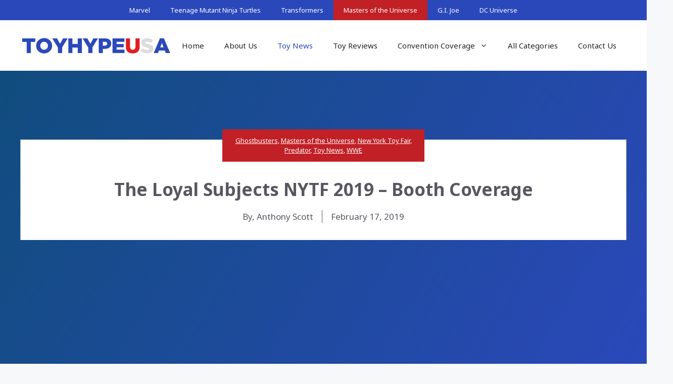

--- FILE ---
content_type: text/html; charset=UTF-8
request_url: https://toyhypeusa.com/2019/02/17/the-loyal-subjects-nytf-2019-booth-coverage/
body_size: 26048
content:
<!DOCTYPE html>
<html lang="en-US">
<head>
	<meta charset="UTF-8">
	<style id="jetpack-boost-critical-css">@media all{ul{box-sizing:border-box}.entry-content{counter-reset:footnotes}.aligncenter{clear:both}.screen-reader-text{border:0;clip:rect(1px,1px,1px,1px);clip-path:inset(50%);height:1px;margin:-1px;overflow:hidden;padding:0;position:absolute;width:1px;word-wrap:normal!important}html :where(img[class*=wp-image-]){height:auto;max-width:100%}:where(figure){margin:0 0 1em}body,figure,h1,h4,html,li,p,ul{margin:0;padding:0;border:0}html{font-family:sans-serif;-webkit-text-size-adjust:100%;-ms-text-size-adjust:100%;-webkit-font-smoothing:antialiased;-moz-osx-font-smoothing:grayscale}main{display:block}html{box-sizing:border-box}*{box-sizing:inherit}button{font-family:inherit;font-size:100%;margin:0}body,button{font-family:-apple-system,system-ui,BlinkMacSystemFont,"Segoe UI",Helvetica,Arial,sans-serif,"Apple Color Emoji","Segoe UI Emoji","Segoe UI Symbol";font-weight:400;text-transform:none;font-size:17px;line-height:1.5}p{margin-bottom:1.5em}h1,h4{font-family:inherit;font-size:100%;font-style:inherit;font-weight:inherit}h1{font-size:42px;margin-bottom:20px;line-height:1.2em;font-weight:400;text-transform:none}h4{font-size:24px}h4{margin-bottom:20px}ul{margin:0 0 1.5em 3em}ul{list-style:disc}li>ul{margin-bottom:0;margin-left:1.5em}strong{font-weight:700}ins{text-decoration:none}figure{margin:0}img{height:auto;max-width:100%}button{background:#55555e;color:#fff;border:1px solid transparent;-webkit-appearance:button;padding:10px 20px}a{text-decoration:none}.aligncenter{clear:both;display:block;margin:0 auto}.size-full,.size-medium{max-width:100%;height:auto}.screen-reader-text{border:0;clip:rect(1px,1px,1px,1px);clip-path:inset(50%);height:1px;margin:-1px;overflow:hidden;padding:0;position:absolute!important;width:1px;word-wrap:normal!important}.main-navigation{z-index:100;padding:0;clear:both;display:block}.main-navigation a{display:block;text-decoration:none;font-weight:400;text-transform:none;font-size:15px}.main-navigation ul{list-style:none;margin:0;padding-left:0}.main-navigation .main-nav ul li a{padding-left:20px;padding-right:20px;line-height:60px}.inside-navigation{position:relative}.main-navigation .inside-navigation{display:flex;align-items:center;flex-wrap:wrap;justify-content:space-between}.main-navigation .main-nav>ul{display:flex;flex-wrap:wrap;align-items:center}.main-navigation li{position:relative}.nav-align-center .inside-navigation{justify-content:center}.nav-align-center .main-nav>ul{justify-content:center}.main-navigation ul ul{display:block;box-shadow:1px 1px 0 rgba(0,0,0,.1);float:left;position:absolute;left:-99999px;opacity:0;z-index:99999;width:200px;text-align:left;top:auto;height:0;overflow:hidden}.main-navigation ul ul a{display:block}.main-navigation ul ul li{width:100%}.main-navigation .main-nav ul ul li a{line-height:normal;padding:10px 20px;font-size:14px}.main-navigation .main-nav ul li.menu-item-has-children>a{padding-right:0;position:relative}.menu-item-has-children .dropdown-menu-toggle{display:inline-block;height:100%;clear:both;padding-right:20px;padding-left:10px}.site-header{position:relative}.inside-header{padding:20px 40px}.site-logo{display:inline-block;max-width:100%}.site-header .header-image{vertical-align:middle}.inside-header{display:flex;align-items:center}.nav-float-right #site-navigation{margin-left:auto}.site-content{word-wrap:break-word}.widget-area .widget{padding:40px}.sidebar .widget :last-child{margin-bottom:0}.site-content{display:flex}.grid-container{margin-left:auto;margin-right:auto;max-width:1200px}.sidebar .widget,.site-main>*{margin-bottom:20px}.separate-containers .inside-article{padding:40px}.separate-containers .site-main{margin:20px}.separate-containers.right-sidebar .site-main{margin-left:0}.separate-containers .inside-right-sidebar{margin-top:20px;margin-bottom:20px}.separate-containers .site-main>:last-child{margin-bottom:0}.gp-icon{display:inline-flex;align-self:center}.gp-icon svg{height:1em;width:1em;top:.125em;position:relative;fill:currentColor}.icon-menu-bars svg:nth-child(2){display:none}.container.grid-container{width:auto}.menu-toggle{display:none}.menu-toggle{padding:0 20px;line-height:60px;margin:0;font-weight:400;text-transform:none;font-size:15px}.menu-toggle .mobile-menu{padding-left:3px}.menu-toggle .gp-icon+.mobile-menu{padding-left:9px}button.menu-toggle{background-color:transparent;flex-grow:1;border:0;text-align:center}.mobile-menu-control-wrapper{display:none;margin-left:auto;align-items:center}@media (max-width:768px){.inside-header{flex-direction:column;text-align:center}.site-content{flex-direction:column}.container .site-content .content-area{width:auto}.is-right-sidebar.sidebar{width:auto;order:initial}#main{margin-left:0;margin-right:0}body:not(.no-sidebar) #main{margin-bottom:0}}.secondary-navigation{z-index:99;padding:0}.secondary-navigation .inside-navigation{display:flex;align-items:center;flex-wrap:wrap;justify-content:space-between}.secondary-navigation ul{list-style:none;margin:0;padding-left:0}.secondary-navigation li{position:relative}.secondary-navigation a{display:block;text-decoration:none}.secondary-navigation .main-nav>ul{display:flex;flex-wrap:wrap}.secondary-navigation .main-nav ul li a{font-family:inherit;font-weight:400;text-transform:none;font-size:13px;padding-left:20px;padding-right:20px;line-height:40px}.secondary-navigation .menu-toggle{font-family:inherit;font-weight:400;text-transform:none;font-size:13px;padding-left:20px;padding-right:20px;line-height:40px;margin:0}.secondary-nav-aligned-center .secondary-navigation .inside-navigation{justify-content:center}.secondary-nav-aligned-center .secondary-navigation .main-nav>ul{justify-content:center}@media (max-width:768px){.secondary-navigation .menu-toggle{display:block}.secondary-navigation ul,.secondary-navigation:not(.toggled) .main-nav>ul{display:none}}}</style><meta name='robots' content='index, follow, max-image-preview:large, max-snippet:-1, max-video-preview:-1' />
<meta name="viewport" content="width=device-width, initial-scale=1">
	<!-- This site is optimized with the Yoast SEO plugin v26.7 - https://yoast.com/wordpress/plugins/seo/ -->
	<title>The Loyal Subjects NYTF 2019 - Booth Coverage</title>
	<meta name="description" content="The Loyal Subjects is showcasing some new figures including some licenses such as Ghostbusters, WWE and Game of Thrones. In addition, they are showcasing a new wave of Masters of the Universe and Predator. The figures are" />
	<link rel="canonical" href="https://toyhypeusa.com/2019/02/17/the-loyal-subjects-nytf-2019-booth-coverage/" />
	<meta property="og:locale" content="en_US" />
	<meta property="og:type" content="article" />
	<meta property="og:title" content="The Loyal Subjects NYTF 2019 - Booth Coverage" />
	<meta property="og:description" content="The Loyal Subjects is showcasing some new figures including some licenses such as Ghostbusters, WWE and Game of Thrones. In addition, they are showcasing a new wave of Masters of the Universe and Predator. The figures are" />
	<meta property="og:url" content="https://toyhypeusa.com/2019/02/17/the-loyal-subjects-nytf-2019-booth-coverage/" />
	<meta property="og:site_name" content="Toy Hype USA" />
	<meta property="article:publisher" content="https://www.facebook.com/pages/Toy-Hype-USA/560222623998028" />
	<meta property="article:published_time" content="2019-02-17T21:16:28+00:00" />
	<meta property="article:modified_time" content="2019-02-17T21:18:57+00:00" />
	<meta property="og:image" content="https://media.toyhypeusa.com/2019/03/38f30ef2-dsc_0010.jpg" />
	<meta property="og:image:width" content="800" />
	<meta property="og:image:height" content="532" />
	<meta property="og:image:type" content="image/jpeg" />
	<meta name="author" content="Anthony Scott" />
	<meta name="twitter:card" content="summary_large_image" />
	<meta name="twitter:creator" content="@toyhypeusacom" />
	<meta name="twitter:site" content="@toyhypeusacom" />
	<script type="application/ld+json" class="yoast-schema-graph">{"@context":"https://schema.org","@graph":[{"@type":"Article","@id":"https://toyhypeusa.com/2019/02/17/the-loyal-subjects-nytf-2019-booth-coverage/#article","isPartOf":{"@id":"https://toyhypeusa.com/2019/02/17/the-loyal-subjects-nytf-2019-booth-coverage/"},"author":{"name":"Anthony Scott","@id":"https://toyhypeusa.com/#/schema/person/6e08cf98ce4366086e1ed33bae2873f5"},"headline":"The Loyal Subjects NYTF 2019 &#8211; Booth Coverage","datePublished":"2019-02-17T21:16:28+00:00","dateModified":"2019-02-17T21:18:57+00:00","mainEntityOfPage":{"@id":"https://toyhypeusa.com/2019/02/17/the-loyal-subjects-nytf-2019-booth-coverage/"},"wordCount":150,"commentCount":0,"publisher":{"@id":"https://toyhypeusa.com/#organization"},"image":{"@id":"https://toyhypeusa.com/2019/02/17/the-loyal-subjects-nytf-2019-booth-coverage/#primaryimage"},"thumbnailUrl":"https://media.toyhypeusa.com/2019/03/38f30ef2-dsc_0010.jpg","keywords":["New York Toy Fair","New York Toy Fair 2019","NYTF","NYTF 2019","The Loyal Subjects"],"articleSection":["Ghostbusters","Masters of the Universe","New York Toy Fair","Predator","Toy News","WWE"],"inLanguage":"en-US","potentialAction":[{"@type":"CommentAction","name":"Comment","target":["https://toyhypeusa.com/2019/02/17/the-loyal-subjects-nytf-2019-booth-coverage/#respond"]}]},{"@type":"WebPage","@id":"https://toyhypeusa.com/2019/02/17/the-loyal-subjects-nytf-2019-booth-coverage/","url":"https://toyhypeusa.com/2019/02/17/the-loyal-subjects-nytf-2019-booth-coverage/","name":"The Loyal Subjects NYTF 2019 - Booth Coverage","isPartOf":{"@id":"https://toyhypeusa.com/#website"},"primaryImageOfPage":{"@id":"https://toyhypeusa.com/2019/02/17/the-loyal-subjects-nytf-2019-booth-coverage/#primaryimage"},"image":{"@id":"https://toyhypeusa.com/2019/02/17/the-loyal-subjects-nytf-2019-booth-coverage/#primaryimage"},"thumbnailUrl":"https://media.toyhypeusa.com/2019/03/38f30ef2-dsc_0010.jpg","datePublished":"2019-02-17T21:16:28+00:00","dateModified":"2019-02-17T21:18:57+00:00","description":"The Loyal Subjects is showcasing some new figures including some licenses such as Ghostbusters, WWE and Game of Thrones. In addition, they are showcasing a new wave of Masters of the Universe and Predator. The figures are","breadcrumb":{"@id":"https://toyhypeusa.com/2019/02/17/the-loyal-subjects-nytf-2019-booth-coverage/#breadcrumb"},"inLanguage":"en-US","potentialAction":[{"@type":"ReadAction","target":["https://toyhypeusa.com/2019/02/17/the-loyal-subjects-nytf-2019-booth-coverage/"]}]},{"@type":"ImageObject","inLanguage":"en-US","@id":"https://toyhypeusa.com/2019/02/17/the-loyal-subjects-nytf-2019-booth-coverage/#primaryimage","url":"https://media.toyhypeusa.com/2019/03/38f30ef2-dsc_0010.jpg","contentUrl":"https://media.toyhypeusa.com/2019/03/38f30ef2-dsc_0010.jpg","width":800,"height":532},{"@type":"BreadcrumbList","@id":"https://toyhypeusa.com/2019/02/17/the-loyal-subjects-nytf-2019-booth-coverage/#breadcrumb","itemListElement":[{"@type":"ListItem","position":1,"name":"Home","item":"https://toyhypeusa.com/"},{"@type":"ListItem","position":2,"name":"The Loyal Subjects NYTF 2019 &#8211; Booth Coverage"}]},{"@type":"WebSite","@id":"https://toyhypeusa.com/#website","url":"https://toyhypeusa.com/","name":"Toy Hype USA","description":"Your #1 Source For Daily Action Figure News &amp; Reviews","publisher":{"@id":"https://toyhypeusa.com/#organization"},"alternateName":"ToyHype USA","potentialAction":[{"@type":"SearchAction","target":{"@type":"EntryPoint","urlTemplate":"https://toyhypeusa.com/?s={search_term_string}"},"query-input":{"@type":"PropertyValueSpecification","valueRequired":true,"valueName":"search_term_string"}}],"inLanguage":"en-US"},{"@type":"Organization","@id":"https://toyhypeusa.com/#organization","name":"Toy Hype USA","alternateName":"ToyHypeUSA","url":"https://toyhypeusa.com/","logo":{"@type":"ImageObject","inLanguage":"en-US","@id":"https://toyhypeusa.com/#/schema/logo/image/","url":"https://media.toyhypeusa.com/2016/08/toy_hype_usa-logo.png","contentUrl":"https://media.toyhypeusa.com/2016/08/toy_hype_usa-logo.png","width":500,"height":67,"caption":"Toy Hype USA"},"image":{"@id":"https://toyhypeusa.com/#/schema/logo/image/"},"sameAs":["https://www.facebook.com/pages/Toy-Hype-USA/560222623998028","https://x.com/toyhypeusacom","https://www.instagram.com/toyhypeusacom/","https://www.pinterest.com/toyhypeusa/","https://www.youtube.com/channel/UCNm2C3c-EMLJfi4i-oEcMtQ"]},{"@type":"Person","@id":"https://toyhypeusa.com/#/schema/person/6e08cf98ce4366086e1ed33bae2873f5","name":"Anthony Scott","description":"Editor"}]}</script>
	<!-- / Yoast SEO plugin. -->


<link href='https://fonts.gstatic.com' crossorigin rel='preconnect' />
<link href='https://fonts.googleapis.com' crossorigin rel='preconnect' />
<link rel="alternate" type="application/rss+xml" title="Toy Hype USA &raquo; Feed" href="https://toyhypeusa.com/feed/" />
<link rel="alternate" title="oEmbed (JSON)" type="application/json+oembed" href="https://toyhypeusa.com/wp-json/oembed/1.0/embed?url=https%3A%2F%2Ftoyhypeusa.com%2F2019%2F02%2F17%2Fthe-loyal-subjects-nytf-2019-booth-coverage%2F" />
<link rel="alternate" title="oEmbed (XML)" type="text/xml+oembed" href="https://toyhypeusa.com/wp-json/oembed/1.0/embed?url=https%3A%2F%2Ftoyhypeusa.com%2F2019%2F02%2F17%2Fthe-loyal-subjects-nytf-2019-booth-coverage%2F&#038;format=xml" />
		<!-- This site uses the Google Analytics by MonsterInsights plugin v9.11.1 - Using Analytics tracking - https://www.monsterinsights.com/ -->
							<script src="//www.googletagmanager.com/gtag/js?id=G-MKET66C4BC"  data-cfasync="false" data-wpfc-render="false" async></script>
			<script data-cfasync="false" data-wpfc-render="false">
				var mi_version = '9.11.1';
				var mi_track_user = true;
				var mi_no_track_reason = '';
								var MonsterInsightsDefaultLocations = {"page_location":"https:\/\/toyhypeusa.com\/2019\/02\/17\/the-loyal-subjects-nytf-2019-booth-coverage\/"};
								if ( typeof MonsterInsightsPrivacyGuardFilter === 'function' ) {
					var MonsterInsightsLocations = (typeof MonsterInsightsExcludeQuery === 'object') ? MonsterInsightsPrivacyGuardFilter( MonsterInsightsExcludeQuery ) : MonsterInsightsPrivacyGuardFilter( MonsterInsightsDefaultLocations );
				} else {
					var MonsterInsightsLocations = (typeof MonsterInsightsExcludeQuery === 'object') ? MonsterInsightsExcludeQuery : MonsterInsightsDefaultLocations;
				}

								var disableStrs = [
										'ga-disable-G-MKET66C4BC',
									];

				/* Function to detect opted out users */
				function __gtagTrackerIsOptedOut() {
					for (var index = 0; index < disableStrs.length; index++) {
						if (document.cookie.indexOf(disableStrs[index] + '=true') > -1) {
							return true;
						}
					}

					return false;
				}

				/* Disable tracking if the opt-out cookie exists. */
				if (__gtagTrackerIsOptedOut()) {
					for (var index = 0; index < disableStrs.length; index++) {
						window[disableStrs[index]] = true;
					}
				}

				/* Opt-out function */
				function __gtagTrackerOptout() {
					for (var index = 0; index < disableStrs.length; index++) {
						document.cookie = disableStrs[index] + '=true; expires=Thu, 31 Dec 2099 23:59:59 UTC; path=/';
						window[disableStrs[index]] = true;
					}
				}

				if ('undefined' === typeof gaOptout) {
					function gaOptout() {
						__gtagTrackerOptout();
					}
				}
								window.dataLayer = window.dataLayer || [];

				window.MonsterInsightsDualTracker = {
					helpers: {},
					trackers: {},
				};
				if (mi_track_user) {
					function __gtagDataLayer() {
						dataLayer.push(arguments);
					}

					function __gtagTracker(type, name, parameters) {
						if (!parameters) {
							parameters = {};
						}

						if (parameters.send_to) {
							__gtagDataLayer.apply(null, arguments);
							return;
						}

						if (type === 'event') {
														parameters.send_to = monsterinsights_frontend.v4_id;
							var hookName = name;
							if (typeof parameters['event_category'] !== 'undefined') {
								hookName = parameters['event_category'] + ':' + name;
							}

							if (typeof MonsterInsightsDualTracker.trackers[hookName] !== 'undefined') {
								MonsterInsightsDualTracker.trackers[hookName](parameters);
							} else {
								__gtagDataLayer('event', name, parameters);
							}
							
						} else {
							__gtagDataLayer.apply(null, arguments);
						}
					}

					__gtagTracker('js', new Date());
					__gtagTracker('set', {
						'developer_id.dZGIzZG': true,
											});
					if ( MonsterInsightsLocations.page_location ) {
						__gtagTracker('set', MonsterInsightsLocations);
					}
										__gtagTracker('config', 'G-MKET66C4BC', {"forceSSL":"true","link_attribution":"true"} );
										window.gtag = __gtagTracker;										(function () {
						/* https://developers.google.com/analytics/devguides/collection/analyticsjs/ */
						/* ga and __gaTracker compatibility shim. */
						var noopfn = function () {
							return null;
						};
						var newtracker = function () {
							return new Tracker();
						};
						var Tracker = function () {
							return null;
						};
						var p = Tracker.prototype;
						p.get = noopfn;
						p.set = noopfn;
						p.send = function () {
							var args = Array.prototype.slice.call(arguments);
							args.unshift('send');
							__gaTracker.apply(null, args);
						};
						var __gaTracker = function () {
							var len = arguments.length;
							if (len === 0) {
								return;
							}
							var f = arguments[len - 1];
							if (typeof f !== 'object' || f === null || typeof f.hitCallback !== 'function') {
								if ('send' === arguments[0]) {
									var hitConverted, hitObject = false, action;
									if ('event' === arguments[1]) {
										if ('undefined' !== typeof arguments[3]) {
											hitObject = {
												'eventAction': arguments[3],
												'eventCategory': arguments[2],
												'eventLabel': arguments[4],
												'value': arguments[5] ? arguments[5] : 1,
											}
										}
									}
									if ('pageview' === arguments[1]) {
										if ('undefined' !== typeof arguments[2]) {
											hitObject = {
												'eventAction': 'page_view',
												'page_path': arguments[2],
											}
										}
									}
									if (typeof arguments[2] === 'object') {
										hitObject = arguments[2];
									}
									if (typeof arguments[5] === 'object') {
										Object.assign(hitObject, arguments[5]);
									}
									if ('undefined' !== typeof arguments[1].hitType) {
										hitObject = arguments[1];
										if ('pageview' === hitObject.hitType) {
											hitObject.eventAction = 'page_view';
										}
									}
									if (hitObject) {
										action = 'timing' === arguments[1].hitType ? 'timing_complete' : hitObject.eventAction;
										hitConverted = mapArgs(hitObject);
										__gtagTracker('event', action, hitConverted);
									}
								}
								return;
							}

							function mapArgs(args) {
								var arg, hit = {};
								var gaMap = {
									'eventCategory': 'event_category',
									'eventAction': 'event_action',
									'eventLabel': 'event_label',
									'eventValue': 'event_value',
									'nonInteraction': 'non_interaction',
									'timingCategory': 'event_category',
									'timingVar': 'name',
									'timingValue': 'value',
									'timingLabel': 'event_label',
									'page': 'page_path',
									'location': 'page_location',
									'title': 'page_title',
									'referrer' : 'page_referrer',
								};
								for (arg in args) {
																		if (!(!args.hasOwnProperty(arg) || !gaMap.hasOwnProperty(arg))) {
										hit[gaMap[arg]] = args[arg];
									} else {
										hit[arg] = args[arg];
									}
								}
								return hit;
							}

							try {
								f.hitCallback();
							} catch (ex) {
							}
						};
						__gaTracker.create = newtracker;
						__gaTracker.getByName = newtracker;
						__gaTracker.getAll = function () {
							return [];
						};
						__gaTracker.remove = noopfn;
						__gaTracker.loaded = true;
						window['__gaTracker'] = __gaTracker;
					})();
									} else {
										console.log("");
					(function () {
						function __gtagTracker() {
							return null;
						}

						window['__gtagTracker'] = __gtagTracker;
						window['gtag'] = __gtagTracker;
					})();
									}
			</script>
							<!-- / Google Analytics by MonsterInsights -->
		<noscript><link rel='stylesheet' id='all-css-744703827166626922a98b2109229987' href='https://toyhypeusa.com/_jb_static/??ff105499fa' type='text/css' media='all' /></noscript><link rel='stylesheet' id='all-css-744703827166626922a98b2109229987' href='https://toyhypeusa.com/_jb_static/??ff105499fa' type='text/css' media="not all" data-media="all" onload="this.media=this.dataset.media; delete this.dataset.media; this.removeAttribute( 'onload' );" />
<style id='scriptlesssocialsharing-inline-css'>
.scriptlesssocialsharing__buttons a.button { padding: 12px; flex: 1; }
/*# sourceURL=scriptlesssocialsharing-inline-css */
</style>
<style id='generate-style-inline-css'>
.no-featured-image-padding .featured-image {margin-left:-32px;margin-right:-32px;}.post-image-above-header .no-featured-image-padding .inside-article .featured-image {margin-top:-32px;}@media (max-width:768px){.no-featured-image-padding .featured-image {margin-left:-30px;margin-right:-30px;}.post-image-above-header .no-featured-image-padding .inside-article .featured-image {margin-top:-30px;}}
body{background-color:var(--base-2);color:var(--contrast);}a{color:var(--accent);}a{text-decoration:underline;}.entry-title a, .site-branding a, a.button, .wp-block-button__link, .main-navigation a{text-decoration:none;}a:hover, a:focus, a:active{color:var(--contrast);}.grid-container{max-width:1600px;}.wp-block-group__inner-container{max-width:1600px;margin-left:auto;margin-right:auto;}@media (max-width: 960px) and (min-width: 769px){.inside-header{display:flex;flex-direction:column;align-items:center;}.site-logo, .site-branding{margin-bottom:1.5em;}#site-navigation{margin:0 auto;}.header-widget{margin-top:1.5em;}}.site-header .header-image{width:300px;}:root{--contrast:#222222;--contrast-2:#575760;--contrast-3:#b2b2be;--base:#f0f0f0;--base-2:#f7f8f9;--base-3:#ffffff;--accent:#2b48bb;--theme-red:#C12026;}:root .has-contrast-color{color:var(--contrast);}:root .has-contrast-background-color{background-color:var(--contrast);}:root .has-contrast-2-color{color:var(--contrast-2);}:root .has-contrast-2-background-color{background-color:var(--contrast-2);}:root .has-contrast-3-color{color:var(--contrast-3);}:root .has-contrast-3-background-color{background-color:var(--contrast-3);}:root .has-base-color{color:var(--base);}:root .has-base-background-color{background-color:var(--base);}:root .has-base-2-color{color:var(--base-2);}:root .has-base-2-background-color{background-color:var(--base-2);}:root .has-base-3-color{color:var(--base-3);}:root .has-base-3-background-color{background-color:var(--base-3);}:root .has-accent-color{color:var(--accent);}:root .has-accent-background-color{background-color:var(--accent);}:root .has-theme-red-color{color:var(--theme-red);}:root .has-theme-red-background-color{background-color:var(--theme-red);}.widget-title{font-family:Noto Sans, sans-serif;font-weight:bold;font-size:18px;}body, button, input, select, textarea{font-family:Noto Sans, sans-serif;}.top-bar{color:#ffffff;}.top-bar a{color:#ffffff;}.top-bar a:hover{color:#303030;}.site-header{background-color:var(--base-3);}.main-title a,.main-title a:hover{color:var(--contrast);}.site-description{color:var(--contrast-2);}.mobile-menu-control-wrapper .menu-toggle,.mobile-menu-control-wrapper .menu-toggle:hover,.mobile-menu-control-wrapper .menu-toggle:focus,.has-inline-mobile-toggle #site-navigation.toggled{background-color:rgba(0, 0, 0, 0.02);}.main-navigation,.main-navigation ul ul{background-color:var(--base-3);}.main-navigation .main-nav ul li a, .main-navigation .menu-toggle, .main-navigation .menu-bar-items{color:var(--contrast);}.main-navigation .main-nav ul li:not([class*="current-menu-"]):hover > a, .main-navigation .main-nav ul li:not([class*="current-menu-"]):focus > a, .main-navigation .main-nav ul li.sfHover:not([class*="current-menu-"]) > a, .main-navigation .menu-bar-item:hover > a, .main-navigation .menu-bar-item.sfHover > a{color:var(--accent);}button.menu-toggle:hover,button.menu-toggle:focus{color:var(--contrast);}.main-navigation .main-nav ul li[class*="current-menu-"] > a{color:var(--accent);}.navigation-search input[type="search"],.navigation-search input[type="search"]:active, .navigation-search input[type="search"]:focus, .main-navigation .main-nav ul li.search-item.active > a, .main-navigation .menu-bar-items .search-item.active > a{color:var(--accent);}.main-navigation ul ul{background-color:var(--base);}.separate-containers .inside-article, .separate-containers .comments-area, .separate-containers .page-header, .one-container .container, .separate-containers .paging-navigation, .inside-page-header{background-color:var(--base-3);}.entry-title a{color:var(--contrast);}.entry-title a:hover{color:var(--contrast-2);}.entry-meta{color:var(--contrast-2);}.sidebar .widget{background-color:var(--base-3);}.footer-widgets{background-color:var(--base-3);}.site-info{background-color:var(--base-3);}input[type="text"],input[type="email"],input[type="url"],input[type="password"],input[type="search"],input[type="tel"],input[type="number"],textarea,select{color:var(--contrast);background-color:var(--base-2);border-color:var(--base);}input[type="text"]:focus,input[type="email"]:focus,input[type="url"]:focus,input[type="password"]:focus,input[type="search"]:focus,input[type="tel"]:focus,input[type="number"]:focus,textarea:focus,select:focus{color:var(--contrast);background-color:var(--base-2);border-color:var(--contrast-3);}button,html input[type="button"],input[type="reset"],input[type="submit"],a.button,a.wp-block-button__link:not(.has-background){color:#ffffff;background-color:#55555e;}button:hover,html input[type="button"]:hover,input[type="reset"]:hover,input[type="submit"]:hover,a.button:hover,button:focus,html input[type="button"]:focus,input[type="reset"]:focus,input[type="submit"]:focus,a.button:focus,a.wp-block-button__link:not(.has-background):active,a.wp-block-button__link:not(.has-background):focus,a.wp-block-button__link:not(.has-background):hover{color:#ffffff;background-color:#3f4047;}a.generate-back-to-top{background-color:rgba( 0,0,0,0.4 );color:#ffffff;}a.generate-back-to-top:hover,a.generate-back-to-top:focus{background-color:rgba( 0,0,0,0.6 );color:#ffffff;}:root{--gp-search-modal-bg-color:var(--base-3);--gp-search-modal-text-color:var(--contrast);--gp-search-modal-overlay-bg-color:rgba(0,0,0,0.2);}@media (max-width:768px){.main-navigation .menu-bar-item:hover > a, .main-navigation .menu-bar-item.sfHover > a{background:none;color:var(--contrast);}}.inside-top-bar.grid-container{max-width:1680px;}.inside-header.grid-container{max-width:1680px;}.separate-containers .inside-article, .separate-containers .comments-area, .separate-containers .page-header, .separate-containers .paging-navigation, .one-container .site-content, .inside-page-header{padding:32px;}.site-main .wp-block-group__inner-container{padding:32px;}.separate-containers .paging-navigation{padding-top:20px;padding-bottom:20px;}.entry-content .alignwide, body:not(.no-sidebar) .entry-content .alignfull{margin-left:-32px;width:calc(100% + 64px);max-width:calc(100% + 64px);}.one-container.right-sidebar .site-main,.one-container.both-right .site-main{margin-right:32px;}.one-container.left-sidebar .site-main,.one-container.both-left .site-main{margin-left:32px;}.one-container.both-sidebars .site-main{margin:0px 32px 0px 32px;}.sidebar .widget, .page-header, .widget-area .main-navigation, .site-main > *{margin-bottom:32px;}.separate-containers .site-main{margin:32px;}.both-right .inside-left-sidebar,.both-left .inside-left-sidebar{margin-right:16px;}.both-right .inside-right-sidebar,.both-left .inside-right-sidebar{margin-left:16px;}.one-container.archive .post:not(:last-child):not(.is-loop-template-item), .one-container.blog .post:not(:last-child):not(.is-loop-template-item){padding-bottom:32px;}.separate-containers .featured-image{margin-top:32px;}.separate-containers .inside-right-sidebar, .separate-containers .inside-left-sidebar{margin-top:32px;margin-bottom:32px;}.main-navigation .main-nav ul ul li a{padding:16px 20px 16px 20px;}.rtl .menu-item-has-children .dropdown-menu-toggle{padding-left:20px;}.menu-item-has-children ul .dropdown-menu-toggle{padding-top:16px;padding-bottom:16px;margin-top:-16px;}.rtl .main-navigation .main-nav ul li.menu-item-has-children > a{padding-right:20px;}.widget-area .widget{padding:24px;}.footer-widgets-container.grid-container{max-width:1680px;}.inside-site-info.grid-container{max-width:1680px;}@media (max-width:768px){.separate-containers .inside-article, .separate-containers .comments-area, .separate-containers .page-header, .separate-containers .paging-navigation, .one-container .site-content, .inside-page-header{padding:30px;}.site-main .wp-block-group__inner-container{padding:30px;}.inside-top-bar{padding-right:30px;padding-left:30px;}.inside-header{padding-right:30px;padding-left:30px;}.widget-area .widget{padding-top:30px;padding-right:30px;padding-bottom:30px;padding-left:30px;}.footer-widgets-container{padding-top:30px;padding-right:30px;padding-bottom:30px;padding-left:30px;}.inside-site-info{padding-right:30px;padding-left:30px;}.entry-content .alignwide, body:not(.no-sidebar) .entry-content .alignfull{margin-left:-30px;width:calc(100% + 60px);max-width:calc(100% + 60px);}.one-container .site-main .paging-navigation{margin-bottom:32px;}}.is-right-sidebar{width:20%;}.is-left-sidebar{width:20%;}.site-content .content-area{width:60%;}@media (max-width:768px){.main-navigation .menu-toggle,.sidebar-nav-mobile:not(#sticky-placeholder){display:block;}.main-navigation ul,.gen-sidebar-nav,.main-navigation:not(.slideout-navigation):not(.toggled) .main-nav > ul,.has-inline-mobile-toggle #site-navigation .inside-navigation > *:not(.navigation-search):not(.main-nav){display:none;}.nav-align-right .inside-navigation,.nav-align-center .inside-navigation{justify-content:space-between;}.has-inline-mobile-toggle .mobile-menu-control-wrapper{display:flex;flex-wrap:wrap;}.has-inline-mobile-toggle .inside-header{flex-direction:row;text-align:left;flex-wrap:wrap;}.has-inline-mobile-toggle .header-widget,.has-inline-mobile-toggle #site-navigation{flex-basis:100%;}.nav-float-left .has-inline-mobile-toggle #site-navigation{order:10;}}
.dynamic-author-image-rounded{border-radius:100%;}.dynamic-featured-image, .dynamic-author-image{vertical-align:middle;}.one-container.blog .dynamic-content-template:not(:last-child), .one-container.archive .dynamic-content-template:not(:last-child){padding-bottom:0px;}.dynamic-entry-excerpt > p:last-child{margin-bottom:0px;}
.inside-page-hero > *:last-child{margin-bottom:0px;}.page-hero time.updated{display:none;}
.post-image:not(:first-child), .page-content:not(:first-child), .entry-content:not(:first-child), .entry-summary:not(:first-child), footer.entry-meta{margin-top:1.5em;}.post-image-above-header .inside-article div.featured-image, .post-image-above-header .inside-article div.post-image{margin-bottom:1.5em;}
/*# sourceURL=generate-style-inline-css */
</style>
<style id='generate-secondary-nav-inline-css'>
.secondary-navigation{background-color:var(--accent);}.secondary-navigation .main-nav ul li a,.secondary-navigation .menu-toggle,.secondary-menu-bar-items .menu-bar-item > a{color:#ffffff;}.secondary-navigation .secondary-menu-bar-items{color:#ffffff;}button.secondary-menu-toggle:hover,button.secondary-menu-toggle:focus{color:#ffffff;}.widget-area .secondary-navigation{margin-bottom:32px;}.secondary-navigation ul ul{background-color:#303030;top:auto;}.secondary-navigation .main-nav ul ul li a{color:#ffffff;}.secondary-navigation .main-nav ul li:not([class*="current-menu-"]):hover > a, .secondary-navigation .main-nav ul li:not([class*="current-menu-"]):focus > a, .secondary-navigation .main-nav ul li.sfHover:not([class*="current-menu-"]) > a, .secondary-menu-bar-items .menu-bar-item:hover > a{color:#ffffff;background-color:#303030;}.secondary-navigation .main-nav ul ul li:not([class*="current-menu-"]):hover > a,.secondary-navigation .main-nav ul ul li:not([class*="current-menu-"]):focus > a,.secondary-navigation .main-nav ul ul li.sfHover:not([class*="current-menu-"]) > a{color:#ffffff;background-color:#474747;}.secondary-navigation .main-nav ul li[class*="current-menu-"] > a{color:var(--base-3);background-color:var(--theme-red);}.secondary-navigation .main-nav ul ul li[class*="current-menu-"] > a{color:#ffffff;background-color:#474747;}.secondary-navigation.toggled .dropdown-menu-toggle:before{display:none;}@media (max-width:768px) {.secondary-menu-bar-items .menu-bar-item:hover > a{background: none;color: #ffffff;}}
/*# sourceURL=generate-secondary-nav-inline-css */
</style>
<style id='wp-img-auto-sizes-contain-inline-css'>
img:is([sizes=auto i],[sizes^="auto," i]){contain-intrinsic-size:3000px 1500px}
/*# sourceURL=wp-img-auto-sizes-contain-inline-css */
</style>
<style id='wp-block-library-inline-css'>
:root{--wp-block-synced-color:#7a00df;--wp-block-synced-color--rgb:122,0,223;--wp-bound-block-color:var(--wp-block-synced-color);--wp-editor-canvas-background:#ddd;--wp-admin-theme-color:#007cba;--wp-admin-theme-color--rgb:0,124,186;--wp-admin-theme-color-darker-10:#006ba1;--wp-admin-theme-color-darker-10--rgb:0,107,160.5;--wp-admin-theme-color-darker-20:#005a87;--wp-admin-theme-color-darker-20--rgb:0,90,135;--wp-admin-border-width-focus:2px}@media (min-resolution:192dpi){:root{--wp-admin-border-width-focus:1.5px}}.wp-element-button{cursor:pointer}:root .has-very-light-gray-background-color{background-color:#eee}:root .has-very-dark-gray-background-color{background-color:#313131}:root .has-very-light-gray-color{color:#eee}:root .has-very-dark-gray-color{color:#313131}:root .has-vivid-green-cyan-to-vivid-cyan-blue-gradient-background{background:linear-gradient(135deg,#00d084,#0693e3)}:root .has-purple-crush-gradient-background{background:linear-gradient(135deg,#34e2e4,#4721fb 50%,#ab1dfe)}:root .has-hazy-dawn-gradient-background{background:linear-gradient(135deg,#faaca8,#dad0ec)}:root .has-subdued-olive-gradient-background{background:linear-gradient(135deg,#fafae1,#67a671)}:root .has-atomic-cream-gradient-background{background:linear-gradient(135deg,#fdd79a,#004a59)}:root .has-nightshade-gradient-background{background:linear-gradient(135deg,#330968,#31cdcf)}:root .has-midnight-gradient-background{background:linear-gradient(135deg,#020381,#2874fc)}:root{--wp--preset--font-size--normal:16px;--wp--preset--font-size--huge:42px}.has-regular-font-size{font-size:1em}.has-larger-font-size{font-size:2.625em}.has-normal-font-size{font-size:var(--wp--preset--font-size--normal)}.has-huge-font-size{font-size:var(--wp--preset--font-size--huge)}.has-text-align-center{text-align:center}.has-text-align-left{text-align:left}.has-text-align-right{text-align:right}.has-fit-text{white-space:nowrap!important}#end-resizable-editor-section{display:none}.aligncenter{clear:both}.items-justified-left{justify-content:flex-start}.items-justified-center{justify-content:center}.items-justified-right{justify-content:flex-end}.items-justified-space-between{justify-content:space-between}.screen-reader-text{border:0;clip-path:inset(50%);height:1px;margin:-1px;overflow:hidden;padding:0;position:absolute;width:1px;word-wrap:normal!important}.screen-reader-text:focus{background-color:#ddd;clip-path:none;color:#444;display:block;font-size:1em;height:auto;left:5px;line-height:normal;padding:15px 23px 14px;text-decoration:none;top:5px;width:auto;z-index:100000}html :where(.has-border-color){border-style:solid}html :where([style*=border-top-color]){border-top-style:solid}html :where([style*=border-right-color]){border-right-style:solid}html :where([style*=border-bottom-color]){border-bottom-style:solid}html :where([style*=border-left-color]){border-left-style:solid}html :where([style*=border-width]){border-style:solid}html :where([style*=border-top-width]){border-top-style:solid}html :where([style*=border-right-width]){border-right-style:solid}html :where([style*=border-bottom-width]){border-bottom-style:solid}html :where([style*=border-left-width]){border-left-style:solid}html :where(img[class*=wp-image-]){height:auto;max-width:100%}:where(figure){margin:0 0 1em}html :where(.is-position-sticky){--wp-admin--admin-bar--position-offset:var(--wp-admin--admin-bar--height,0px)}@media screen and (max-width:600px){html :where(.is-position-sticky){--wp-admin--admin-bar--position-offset:0px}}

/*# sourceURL=wp-block-library-inline-css */
</style><style id='wp-block-image-inline-css'>
.wp-block-image>a,.wp-block-image>figure>a{display:inline-block}.wp-block-image img{box-sizing:border-box;height:auto;max-width:100%;vertical-align:bottom}@media not (prefers-reduced-motion){.wp-block-image img.hide{visibility:hidden}.wp-block-image img.show{animation:show-content-image .4s}}.wp-block-image[style*=border-radius] img,.wp-block-image[style*=border-radius]>a{border-radius:inherit}.wp-block-image.has-custom-border img{box-sizing:border-box}.wp-block-image.aligncenter{text-align:center}.wp-block-image.alignfull>a,.wp-block-image.alignwide>a{width:100%}.wp-block-image.alignfull img,.wp-block-image.alignwide img{height:auto;width:100%}.wp-block-image .aligncenter,.wp-block-image .alignleft,.wp-block-image .alignright,.wp-block-image.aligncenter,.wp-block-image.alignleft,.wp-block-image.alignright{display:table}.wp-block-image .aligncenter>figcaption,.wp-block-image .alignleft>figcaption,.wp-block-image .alignright>figcaption,.wp-block-image.aligncenter>figcaption,.wp-block-image.alignleft>figcaption,.wp-block-image.alignright>figcaption{caption-side:bottom;display:table-caption}.wp-block-image .alignleft{float:left;margin:.5em 1em .5em 0}.wp-block-image .alignright{float:right;margin:.5em 0 .5em 1em}.wp-block-image .aligncenter{margin-left:auto;margin-right:auto}.wp-block-image :where(figcaption){margin-bottom:1em;margin-top:.5em}.wp-block-image.is-style-circle-mask img{border-radius:9999px}@supports ((-webkit-mask-image:none) or (mask-image:none)) or (-webkit-mask-image:none){.wp-block-image.is-style-circle-mask img{border-radius:0;-webkit-mask-image:url('data:image/svg+xml;utf8,<svg viewBox="0 0 100 100" xmlns="http://www.w3.org/2000/svg"><circle cx="50" cy="50" r="50"/></svg>');mask-image:url('data:image/svg+xml;utf8,<svg viewBox="0 0 100 100" xmlns="http://www.w3.org/2000/svg"><circle cx="50" cy="50" r="50"/></svg>');mask-mode:alpha;-webkit-mask-position:center;mask-position:center;-webkit-mask-repeat:no-repeat;mask-repeat:no-repeat;-webkit-mask-size:contain;mask-size:contain}}:root :where(.wp-block-image.is-style-rounded img,.wp-block-image .is-style-rounded img){border-radius:9999px}.wp-block-image figure{margin:0}.wp-lightbox-container{display:flex;flex-direction:column;position:relative}.wp-lightbox-container img{cursor:zoom-in}.wp-lightbox-container img:hover+button{opacity:1}.wp-lightbox-container button{align-items:center;backdrop-filter:blur(16px) saturate(180%);background-color:#5a5a5a40;border:none;border-radius:4px;cursor:zoom-in;display:flex;height:20px;justify-content:center;opacity:0;padding:0;position:absolute;right:16px;text-align:center;top:16px;width:20px;z-index:100}@media not (prefers-reduced-motion){.wp-lightbox-container button{transition:opacity .2s ease}}.wp-lightbox-container button:focus-visible{outline:3px auto #5a5a5a40;outline:3px auto -webkit-focus-ring-color;outline-offset:3px}.wp-lightbox-container button:hover{cursor:pointer;opacity:1}.wp-lightbox-container button:focus{opacity:1}.wp-lightbox-container button:focus,.wp-lightbox-container button:hover,.wp-lightbox-container button:not(:hover):not(:active):not(.has-background){background-color:#5a5a5a40;border:none}.wp-lightbox-overlay{box-sizing:border-box;cursor:zoom-out;height:100vh;left:0;overflow:hidden;position:fixed;top:0;visibility:hidden;width:100%;z-index:100000}.wp-lightbox-overlay .close-button{align-items:center;cursor:pointer;display:flex;justify-content:center;min-height:40px;min-width:40px;padding:0;position:absolute;right:calc(env(safe-area-inset-right) + 16px);top:calc(env(safe-area-inset-top) + 16px);z-index:5000000}.wp-lightbox-overlay .close-button:focus,.wp-lightbox-overlay .close-button:hover,.wp-lightbox-overlay .close-button:not(:hover):not(:active):not(.has-background){background:none;border:none}.wp-lightbox-overlay .lightbox-image-container{height:var(--wp--lightbox-container-height);left:50%;overflow:hidden;position:absolute;top:50%;transform:translate(-50%,-50%);transform-origin:top left;width:var(--wp--lightbox-container-width);z-index:9999999999}.wp-lightbox-overlay .wp-block-image{align-items:center;box-sizing:border-box;display:flex;height:100%;justify-content:center;margin:0;position:relative;transform-origin:0 0;width:100%;z-index:3000000}.wp-lightbox-overlay .wp-block-image img{height:var(--wp--lightbox-image-height);min-height:var(--wp--lightbox-image-height);min-width:var(--wp--lightbox-image-width);width:var(--wp--lightbox-image-width)}.wp-lightbox-overlay .wp-block-image figcaption{display:none}.wp-lightbox-overlay button{background:none;border:none}.wp-lightbox-overlay .scrim{background-color:#fff;height:100%;opacity:.9;position:absolute;width:100%;z-index:2000000}.wp-lightbox-overlay.active{visibility:visible}@media not (prefers-reduced-motion){.wp-lightbox-overlay.active{animation:turn-on-visibility .25s both}.wp-lightbox-overlay.active img{animation:turn-on-visibility .35s both}.wp-lightbox-overlay.show-closing-animation:not(.active){animation:turn-off-visibility .35s both}.wp-lightbox-overlay.show-closing-animation:not(.active) img{animation:turn-off-visibility .25s both}.wp-lightbox-overlay.zoom.active{animation:none;opacity:1;visibility:visible}.wp-lightbox-overlay.zoom.active .lightbox-image-container{animation:lightbox-zoom-in .4s}.wp-lightbox-overlay.zoom.active .lightbox-image-container img{animation:none}.wp-lightbox-overlay.zoom.active .scrim{animation:turn-on-visibility .4s forwards}.wp-lightbox-overlay.zoom.show-closing-animation:not(.active){animation:none}.wp-lightbox-overlay.zoom.show-closing-animation:not(.active) .lightbox-image-container{animation:lightbox-zoom-out .4s}.wp-lightbox-overlay.zoom.show-closing-animation:not(.active) .lightbox-image-container img{animation:none}.wp-lightbox-overlay.zoom.show-closing-animation:not(.active) .scrim{animation:turn-off-visibility .4s forwards}}@keyframes show-content-image{0%{visibility:hidden}99%{visibility:hidden}to{visibility:visible}}@keyframes turn-on-visibility{0%{opacity:0}to{opacity:1}}@keyframes turn-off-visibility{0%{opacity:1;visibility:visible}99%{opacity:0;visibility:visible}to{opacity:0;visibility:hidden}}@keyframes lightbox-zoom-in{0%{transform:translate(calc((-100vw + var(--wp--lightbox-scrollbar-width))/2 + var(--wp--lightbox-initial-left-position)),calc(-50vh + var(--wp--lightbox-initial-top-position))) scale(var(--wp--lightbox-scale))}to{transform:translate(-50%,-50%) scale(1)}}@keyframes lightbox-zoom-out{0%{transform:translate(-50%,-50%) scale(1);visibility:visible}99%{visibility:visible}to{transform:translate(calc((-100vw + var(--wp--lightbox-scrollbar-width))/2 + var(--wp--lightbox-initial-left-position)),calc(-50vh + var(--wp--lightbox-initial-top-position))) scale(var(--wp--lightbox-scale));visibility:hidden}}
/*# sourceURL=https://toyhypeusa.com/wp-includes/blocks/image/style.min.css */
</style>
<style id='wp-block-search-inline-css'>
.wp-block-search__button{margin-left:10px;word-break:normal}.wp-block-search__button.has-icon{line-height:0}.wp-block-search__button svg{height:1.25em;min-height:24px;min-width:24px;width:1.25em;fill:currentColor;vertical-align:text-bottom}:where(.wp-block-search__button){border:1px solid #ccc;padding:6px 10px}.wp-block-search__inside-wrapper{display:flex;flex:auto;flex-wrap:nowrap;max-width:100%}.wp-block-search__label{width:100%}.wp-block-search.wp-block-search__button-only .wp-block-search__button{box-sizing:border-box;display:flex;flex-shrink:0;justify-content:center;margin-left:0;max-width:100%}.wp-block-search.wp-block-search__button-only .wp-block-search__inside-wrapper{min-width:0!important;transition-property:width}.wp-block-search.wp-block-search__button-only .wp-block-search__input{flex-basis:100%;transition-duration:.3s}.wp-block-search.wp-block-search__button-only.wp-block-search__searchfield-hidden,.wp-block-search.wp-block-search__button-only.wp-block-search__searchfield-hidden .wp-block-search__inside-wrapper{overflow:hidden}.wp-block-search.wp-block-search__button-only.wp-block-search__searchfield-hidden .wp-block-search__input{border-left-width:0!important;border-right-width:0!important;flex-basis:0;flex-grow:0;margin:0;min-width:0!important;padding-left:0!important;padding-right:0!important;width:0!important}:where(.wp-block-search__input){appearance:none;border:1px solid #949494;flex-grow:1;font-family:inherit;font-size:inherit;font-style:inherit;font-weight:inherit;letter-spacing:inherit;line-height:inherit;margin-left:0;margin-right:0;min-width:3rem;padding:8px;text-decoration:unset!important;text-transform:inherit}:where(.wp-block-search__button-inside .wp-block-search__inside-wrapper){background-color:#fff;border:1px solid #949494;box-sizing:border-box;padding:4px}:where(.wp-block-search__button-inside .wp-block-search__inside-wrapper) .wp-block-search__input{border:none;border-radius:0;padding:0 4px}:where(.wp-block-search__button-inside .wp-block-search__inside-wrapper) .wp-block-search__input:focus{outline:none}:where(.wp-block-search__button-inside .wp-block-search__inside-wrapper) :where(.wp-block-search__button){padding:4px 8px}.wp-block-search.aligncenter .wp-block-search__inside-wrapper{margin:auto}.wp-block[data-align=right] .wp-block-search.wp-block-search__button-only .wp-block-search__inside-wrapper{float:right}
/*# sourceURL=https://toyhypeusa.com/wp-includes/blocks/search/style.min.css */
</style>
<style id='global-styles-inline-css'>
:root{--wp--preset--aspect-ratio--square: 1;--wp--preset--aspect-ratio--4-3: 4/3;--wp--preset--aspect-ratio--3-4: 3/4;--wp--preset--aspect-ratio--3-2: 3/2;--wp--preset--aspect-ratio--2-3: 2/3;--wp--preset--aspect-ratio--16-9: 16/9;--wp--preset--aspect-ratio--9-16: 9/16;--wp--preset--color--black: #000000;--wp--preset--color--cyan-bluish-gray: #abb8c3;--wp--preset--color--white: #ffffff;--wp--preset--color--pale-pink: #f78da7;--wp--preset--color--vivid-red: #cf2e2e;--wp--preset--color--luminous-vivid-orange: #ff6900;--wp--preset--color--luminous-vivid-amber: #fcb900;--wp--preset--color--light-green-cyan: #7bdcb5;--wp--preset--color--vivid-green-cyan: #00d084;--wp--preset--color--pale-cyan-blue: #8ed1fc;--wp--preset--color--vivid-cyan-blue: #0693e3;--wp--preset--color--vivid-purple: #9b51e0;--wp--preset--color--contrast: var(--contrast);--wp--preset--color--contrast-2: var(--contrast-2);--wp--preset--color--contrast-3: var(--contrast-3);--wp--preset--color--base: var(--base);--wp--preset--color--base-2: var(--base-2);--wp--preset--color--base-3: var(--base-3);--wp--preset--color--accent: var(--accent);--wp--preset--color--theme-red: var(--theme-red);--wp--preset--gradient--vivid-cyan-blue-to-vivid-purple: linear-gradient(135deg,rgb(6,147,227) 0%,rgb(155,81,224) 100%);--wp--preset--gradient--light-green-cyan-to-vivid-green-cyan: linear-gradient(135deg,rgb(122,220,180) 0%,rgb(0,208,130) 100%);--wp--preset--gradient--luminous-vivid-amber-to-luminous-vivid-orange: linear-gradient(135deg,rgb(252,185,0) 0%,rgb(255,105,0) 100%);--wp--preset--gradient--luminous-vivid-orange-to-vivid-red: linear-gradient(135deg,rgb(255,105,0) 0%,rgb(207,46,46) 100%);--wp--preset--gradient--very-light-gray-to-cyan-bluish-gray: linear-gradient(135deg,rgb(238,238,238) 0%,rgb(169,184,195) 100%);--wp--preset--gradient--cool-to-warm-spectrum: linear-gradient(135deg,rgb(74,234,220) 0%,rgb(151,120,209) 20%,rgb(207,42,186) 40%,rgb(238,44,130) 60%,rgb(251,105,98) 80%,rgb(254,248,76) 100%);--wp--preset--gradient--blush-light-purple: linear-gradient(135deg,rgb(255,206,236) 0%,rgb(152,150,240) 100%);--wp--preset--gradient--blush-bordeaux: linear-gradient(135deg,rgb(254,205,165) 0%,rgb(254,45,45) 50%,rgb(107,0,62) 100%);--wp--preset--gradient--luminous-dusk: linear-gradient(135deg,rgb(255,203,112) 0%,rgb(199,81,192) 50%,rgb(65,88,208) 100%);--wp--preset--gradient--pale-ocean: linear-gradient(135deg,rgb(255,245,203) 0%,rgb(182,227,212) 50%,rgb(51,167,181) 100%);--wp--preset--gradient--electric-grass: linear-gradient(135deg,rgb(202,248,128) 0%,rgb(113,206,126) 100%);--wp--preset--gradient--midnight: linear-gradient(135deg,rgb(2,3,129) 0%,rgb(40,116,252) 100%);--wp--preset--font-size--small: 13px;--wp--preset--font-size--medium: 20px;--wp--preset--font-size--large: 36px;--wp--preset--font-size--x-large: 42px;--wp--preset--spacing--20: 0.44rem;--wp--preset--spacing--30: 0.67rem;--wp--preset--spacing--40: 1rem;--wp--preset--spacing--50: 1.5rem;--wp--preset--spacing--60: 2.25rem;--wp--preset--spacing--70: 3.38rem;--wp--preset--spacing--80: 5.06rem;--wp--preset--shadow--natural: 6px 6px 9px rgba(0, 0, 0, 0.2);--wp--preset--shadow--deep: 12px 12px 50px rgba(0, 0, 0, 0.4);--wp--preset--shadow--sharp: 6px 6px 0px rgba(0, 0, 0, 0.2);--wp--preset--shadow--outlined: 6px 6px 0px -3px rgb(255, 255, 255), 6px 6px rgb(0, 0, 0);--wp--preset--shadow--crisp: 6px 6px 0px rgb(0, 0, 0);}:where(.is-layout-flex){gap: 0.5em;}:where(.is-layout-grid){gap: 0.5em;}body .is-layout-flex{display: flex;}.is-layout-flex{flex-wrap: wrap;align-items: center;}.is-layout-flex > :is(*, div){margin: 0;}body .is-layout-grid{display: grid;}.is-layout-grid > :is(*, div){margin: 0;}:where(.wp-block-columns.is-layout-flex){gap: 2em;}:where(.wp-block-columns.is-layout-grid){gap: 2em;}:where(.wp-block-post-template.is-layout-flex){gap: 1.25em;}:where(.wp-block-post-template.is-layout-grid){gap: 1.25em;}.has-black-color{color: var(--wp--preset--color--black) !important;}.has-cyan-bluish-gray-color{color: var(--wp--preset--color--cyan-bluish-gray) !important;}.has-white-color{color: var(--wp--preset--color--white) !important;}.has-pale-pink-color{color: var(--wp--preset--color--pale-pink) !important;}.has-vivid-red-color{color: var(--wp--preset--color--vivid-red) !important;}.has-luminous-vivid-orange-color{color: var(--wp--preset--color--luminous-vivid-orange) !important;}.has-luminous-vivid-amber-color{color: var(--wp--preset--color--luminous-vivid-amber) !important;}.has-light-green-cyan-color{color: var(--wp--preset--color--light-green-cyan) !important;}.has-vivid-green-cyan-color{color: var(--wp--preset--color--vivid-green-cyan) !important;}.has-pale-cyan-blue-color{color: var(--wp--preset--color--pale-cyan-blue) !important;}.has-vivid-cyan-blue-color{color: var(--wp--preset--color--vivid-cyan-blue) !important;}.has-vivid-purple-color{color: var(--wp--preset--color--vivid-purple) !important;}.has-black-background-color{background-color: var(--wp--preset--color--black) !important;}.has-cyan-bluish-gray-background-color{background-color: var(--wp--preset--color--cyan-bluish-gray) !important;}.has-white-background-color{background-color: var(--wp--preset--color--white) !important;}.has-pale-pink-background-color{background-color: var(--wp--preset--color--pale-pink) !important;}.has-vivid-red-background-color{background-color: var(--wp--preset--color--vivid-red) !important;}.has-luminous-vivid-orange-background-color{background-color: var(--wp--preset--color--luminous-vivid-orange) !important;}.has-luminous-vivid-amber-background-color{background-color: var(--wp--preset--color--luminous-vivid-amber) !important;}.has-light-green-cyan-background-color{background-color: var(--wp--preset--color--light-green-cyan) !important;}.has-vivid-green-cyan-background-color{background-color: var(--wp--preset--color--vivid-green-cyan) !important;}.has-pale-cyan-blue-background-color{background-color: var(--wp--preset--color--pale-cyan-blue) !important;}.has-vivid-cyan-blue-background-color{background-color: var(--wp--preset--color--vivid-cyan-blue) !important;}.has-vivid-purple-background-color{background-color: var(--wp--preset--color--vivid-purple) !important;}.has-black-border-color{border-color: var(--wp--preset--color--black) !important;}.has-cyan-bluish-gray-border-color{border-color: var(--wp--preset--color--cyan-bluish-gray) !important;}.has-white-border-color{border-color: var(--wp--preset--color--white) !important;}.has-pale-pink-border-color{border-color: var(--wp--preset--color--pale-pink) !important;}.has-vivid-red-border-color{border-color: var(--wp--preset--color--vivid-red) !important;}.has-luminous-vivid-orange-border-color{border-color: var(--wp--preset--color--luminous-vivid-orange) !important;}.has-luminous-vivid-amber-border-color{border-color: var(--wp--preset--color--luminous-vivid-amber) !important;}.has-light-green-cyan-border-color{border-color: var(--wp--preset--color--light-green-cyan) !important;}.has-vivid-green-cyan-border-color{border-color: var(--wp--preset--color--vivid-green-cyan) !important;}.has-pale-cyan-blue-border-color{border-color: var(--wp--preset--color--pale-cyan-blue) !important;}.has-vivid-cyan-blue-border-color{border-color: var(--wp--preset--color--vivid-cyan-blue) !important;}.has-vivid-purple-border-color{border-color: var(--wp--preset--color--vivid-purple) !important;}.has-vivid-cyan-blue-to-vivid-purple-gradient-background{background: var(--wp--preset--gradient--vivid-cyan-blue-to-vivid-purple) !important;}.has-light-green-cyan-to-vivid-green-cyan-gradient-background{background: var(--wp--preset--gradient--light-green-cyan-to-vivid-green-cyan) !important;}.has-luminous-vivid-amber-to-luminous-vivid-orange-gradient-background{background: var(--wp--preset--gradient--luminous-vivid-amber-to-luminous-vivid-orange) !important;}.has-luminous-vivid-orange-to-vivid-red-gradient-background{background: var(--wp--preset--gradient--luminous-vivid-orange-to-vivid-red) !important;}.has-very-light-gray-to-cyan-bluish-gray-gradient-background{background: var(--wp--preset--gradient--very-light-gray-to-cyan-bluish-gray) !important;}.has-cool-to-warm-spectrum-gradient-background{background: var(--wp--preset--gradient--cool-to-warm-spectrum) !important;}.has-blush-light-purple-gradient-background{background: var(--wp--preset--gradient--blush-light-purple) !important;}.has-blush-bordeaux-gradient-background{background: var(--wp--preset--gradient--blush-bordeaux) !important;}.has-luminous-dusk-gradient-background{background: var(--wp--preset--gradient--luminous-dusk) !important;}.has-pale-ocean-gradient-background{background: var(--wp--preset--gradient--pale-ocean) !important;}.has-electric-grass-gradient-background{background: var(--wp--preset--gradient--electric-grass) !important;}.has-midnight-gradient-background{background: var(--wp--preset--gradient--midnight) !important;}.has-small-font-size{font-size: var(--wp--preset--font-size--small) !important;}.has-medium-font-size{font-size: var(--wp--preset--font-size--medium) !important;}.has-large-font-size{font-size: var(--wp--preset--font-size--large) !important;}.has-x-large-font-size{font-size: var(--wp--preset--font-size--x-large) !important;}
/*# sourceURL=global-styles-inline-css */
</style>

<style id='classic-theme-styles-inline-css'>
/*! This file is auto-generated */
.wp-block-button__link{color:#fff;background-color:#32373c;border-radius:9999px;box-shadow:none;text-decoration:none;padding:calc(.667em + 2px) calc(1.333em + 2px);font-size:1.125em}.wp-block-file__button{background:#32373c;color:#fff;text-decoration:none}
/*# sourceURL=/wp-includes/css/classic-themes.min.css */
</style>
<noscript><link rel='stylesheet' id='generate-child-css' href='https://toyhypeusa.com/wp-content/themes/New%20Toy%20Hype/style.css?ver=1675714507' media='all' />
</noscript><link rel='stylesheet' id='generate-child-css' href='https://toyhypeusa.com/wp-content/themes/New%20Toy%20Hype/style.css?ver=1675714507' media="not all" data-media="all" onload="this.media=this.dataset.media; delete this.dataset.media; this.removeAttribute( 'onload' );" />
<noscript><link rel='stylesheet' id='generate-google-fonts-css' href='https://fonts.googleapis.com/css?family=Noto+Sans%3Aregular%2Citalic%2C700%2C700italic&#038;display=auto&#038;ver=3.6.1' media='all' />
</noscript><link rel='stylesheet' id='generate-google-fonts-css' href='https://fonts.googleapis.com/css?family=Noto+Sans%3Aregular%2Citalic%2C700%2C700italic&#038;display=auto&#038;ver=3.6.1' media="not all" data-media="all" onload="this.media=this.dataset.media; delete this.dataset.media; this.removeAttribute( 'onload' );" />
<style id='generateblocks-inline-css'>
.gb-image-81a9f615{vertical-align:middle;}.gb-block-image-0e015ef1{text-align:center;}.gb-image-0e015ef1{width:100%;vertical-align:middle;}.gb-block-image-e7a86c88{text-align:center;}.gb-image-e7a86c88{width:100%;vertical-align:middle;}.gb-container.gb-tabs__item:not(.gb-tabs__item-open){display:none;}.gb-container-134097fa > .gb-inside-container{max-width:1600px;margin-left:auto;margin-right:auto;}.gb-grid-wrapper > .gb-grid-column-134097fa > .gb-container{display:flex;flex-direction:column;height:100%;}.gb-container-17508eb3 > .gb-inside-container{max-width:1600px;margin-left:auto;margin-right:auto;}.gb-grid-wrapper > .gb-grid-column-17508eb3 > .gb-container{display:flex;flex-direction:column;height:100%;}.gb-grid-wrapper > .gb-grid-column-5eb15b48{width:50%;}.gb-grid-wrapper > .gb-grid-column-5eb15b48 > .gb-container{display:flex;flex-direction:column;height:100%;}.gb-grid-wrapper > .gb-grid-column-cc51f516{width:50%;}.gb-grid-wrapper > .gb-grid-column-cc51f516 > .gb-container{display:flex;flex-direction:column;height:100%;}.gb-grid-wrapper > .gb-grid-column-f2320105{width:50%;}.gb-grid-wrapper > .gb-grid-column-f2320105 > .gb-container{display:flex;flex-direction:column;height:100%;}.gb-container-9c581ce5{background-color:#114d7e;position:relative;overflow:hidden;min-height:2px;display:flex;flex-direction:row;align-items:flex-end;}.gb-container-9c581ce5:after{content:"";background-image:linear-gradient(300deg, var(--accent), rgba(0, 0, 0, 0));z-index:0;position:absolute;top:0;right:0;bottom:0;left:0;pointer-events:none;}.gb-container-9c581ce5 > .gb-inside-container{padding-top:8em;padding-bottom:0;width:100%;z-index:1;position:relative;}.gb-grid-wrapper > .gb-grid-column-9c581ce5 > .gb-container{justify-content:flex-end;display:flex;flex-direction:column;height:100%;}.gb-container-b51db798{text-align:left;margin-top:0em;margin-bottom:0em;border-top:1px solid var(--contrast-3);border-right:1px solid var(--contrast-3);border-bottom:0px solid var(--contrast-3);border-left:1px solid var(--contrast-3);background-color:var(--base-3);color:var(--contrast-2);}.gb-container-b51db798 > .gb-inside-container{padding:2em;}.gb-grid-wrapper > .gb-grid-column-b51db798{width:75%;flex-basis:1200px;}.gb-grid-wrapper > .gb-grid-column-b51db798 > .gb-container{display:flex;flex-direction:column;height:100%;}.gb-container-e1dffe95{text-align:center;margin-top:-3.25em;margin-bottom:2em;background-color:var(--theme-red);max-width:400px;margin-left:auto;margin-right:auto;}.gb-container-e1dffe95 > .gb-inside-container{padding:0;max-width:400px;margin-left:auto;margin-right:auto;}.gb-grid-wrapper > .gb-grid-column-e1dffe95 > .gb-container{display:flex;flex-direction:column;height:100%;}.gb-container-e1dffe95.inline-post-meta-area > .gb-inside-container{display:flex;align-items:center;justify-content:center;}.gb-container-47618c03{text-align:right;}.gb-grid-wrapper > .gb-grid-column-47618c03{width:50%;}.gb-grid-wrapper > .gb-grid-column-47618c03 > .gb-container{display:flex;flex-direction:column;height:100%;}.gb-container-47618c03.inline-post-meta-area > .gb-inside-container{display:flex;align-items:center;justify-content:center;}.gb-accordion__item:not(.gb-accordion__item-open) > .gb-button .gb-accordion__icon-open{display:none;}.gb-accordion__item.gb-accordion__item-open > .gb-button .gb-accordion__icon{display:none;}a.gb-button-f47aba55{display:inline-flex;font-size:16px;text-align:center;padding:8px 12px;margin-top:16px;border-radius:6px;background-color:#0366d6;color:#ffffff;text-decoration:none;}a.gb-button-f47aba55:hover, a.gb-button-f47aba55:active, a.gb-button-f47aba55:focus{background-color:#222222;color:#ffffff;}.gb-button-wrapper a.gb-button-673fca18{display:inline-flex;align-items:center;justify-content:center;text-align:center;padding:10px;color:#3b5998;text-decoration:none;}.gb-button-wrapper a.gb-button-673fca18:hover, .gb-button-wrapper a.gb-button-673fca18:active, .gb-button-wrapper a.gb-button-673fca18:focus{color:var(--contrast-3);}.gb-button-wrapper a.gb-button-673fca18 .gb-icon{line-height:0;}.gb-button-wrapper a.gb-button-673fca18 .gb-icon svg{width:1.5em;height:1.5em;fill:currentColor;}.gb-button-wrapper a.gb-button-e3d350aa{display:inline-flex;align-items:center;justify-content:center;text-align:center;padding:10px;color:#00acee;text-decoration:none;}.gb-button-wrapper a.gb-button-e3d350aa:hover, .gb-button-wrapper a.gb-button-e3d350aa:active, .gb-button-wrapper a.gb-button-e3d350aa:focus{color:var(--contrast-3);}.gb-button-wrapper a.gb-button-e3d350aa .gb-icon{line-height:0;}.gb-button-wrapper a.gb-button-e3d350aa .gb-icon svg{width:1.5em;height:1.5em;fill:currentColor;}.gb-button-wrapper a.gb-button-eff0e70a{display:inline-flex;align-items:center;justify-content:center;text-align:center;padding:10px;color:var(--theme-red);text-decoration:none;}.gb-button-wrapper a.gb-button-eff0e70a:hover, .gb-button-wrapper a.gb-button-eff0e70a:active, .gb-button-wrapper a.gb-button-eff0e70a:focus{color:var(--theme-red);}.gb-button-wrapper a.gb-button-eff0e70a .gb-icon{line-height:0;}.gb-button-wrapper a.gb-button-eff0e70a .gb-icon svg{width:1.5em;height:1.5em;fill:currentColor;}.gb-button-wrapper a.gb-button-3cb896a9{display:inline-flex;align-items:center;justify-content:center;text-align:center;padding:10px;color:var(--theme-red);text-decoration:none;}.gb-button-wrapper a.gb-button-3cb896a9:hover, .gb-button-wrapper a.gb-button-3cb896a9:active, .gb-button-wrapper a.gb-button-3cb896a9:focus{color:var(--contrast-3);}.gb-button-wrapper a.gb-button-3cb896a9 .gb-icon{line-height:0;}.gb-button-wrapper a.gb-button-3cb896a9 .gb-icon svg{width:1.5em;height:1.5em;fill:currentColor;}.gb-button-wrapper a.gb-button-4d847138{display:inline-flex;align-items:center;justify-content:center;text-align:center;padding:10px;color:var(--contrast);text-decoration:none;}.gb-button-wrapper a.gb-button-4d847138:hover, .gb-button-wrapper a.gb-button-4d847138:active, .gb-button-wrapper a.gb-button-4d847138:focus{color:var(--contrast-3);}.gb-button-wrapper a.gb-button-4d847138 .gb-icon{line-height:0;}.gb-button-wrapper a.gb-button-4d847138 .gb-icon svg{width:1.5em;height:1.5em;fill:currentColor;}h4.gb-headline-53e6e778{font-size:17px;font-weight:bold;}h4.gb-headline-12dc5035{font-size:17px;}h4.gb-headline-bba71020{font-size:17px;}p.gb-headline-e6ef0843{font-size:13px;text-align:center;padding:1em;margin-top:0em;margin-bottom:0em;color:var(--base-3);}p.gb-headline-e6ef0843 a{color:var(--base-3);}h1.gb-headline-fae27ac7{font-size:35px;font-weight:bold;text-align:center;}p.gb-headline-ea8835c3{padding-right:1em;margin-right:0em;margin-bottom:0em;border-right-width:1px;border-right-style:solid;border-bottom-width:0px;border-bottom-style:solid;}p.gb-headline-80ec3567{text-align:right;padding-left:1em;margin-bottom:0px;}.gb-button-wrapper{display:flex;flex-wrap:wrap;align-items:flex-start;justify-content:flex-start;clear:both;}.gb-button-wrapper-a2814486{margin-bottom:2em;}.gb-grid-wrapper-f33434bf{display:flex;flex-wrap:wrap;justify-content:center;margin-left:-40px;}.gb-grid-wrapper-f33434bf > .gb-grid-column{box-sizing:border-box;padding-left:40px;padding-bottom:40px;}.gb-grid-wrapper-6626bbad{display:flex;flex-wrap:wrap;align-items:flex-end;justify-content:center;}.gb-grid-wrapper-6626bbad > .gb-grid-column{box-sizing:border-box;}.gb-grid-wrapper-f77a5c1f{display:flex;flex-wrap:wrap;justify-content:center;margin-left:-40px;}.gb-grid-wrapper-f77a5c1f > .gb-grid-column{box-sizing:border-box;padding-left:40px;}@media (max-width: 1024px) and (min-width: 768px) {.gb-button-wrapper-a2814486 > .gb-button{flex:1;}}@media (max-width: 767px) {.gb-grid-wrapper > .gb-grid-column-5eb15b48{width:100%;}.gb-grid-wrapper > .gb-grid-column-cc51f516{width:100%;}.gb-grid-wrapper > .gb-grid-column-f2320105{width:100%;}.gb-grid-wrapper > .gb-grid-column-b51db798{width:100%;}.gb-grid-wrapper > .gb-grid-column-47618c03{width:100%;}.gb-button-wrapper-a2814486 > .gb-button{flex:1;}}.gb-container .wp-block-image img{vertical-align:middle;}.gb-grid-wrapper .wp-block-image{margin-bottom:0;}.gb-highlight{background:none;}.gb-container-link{position:absolute;top:0;right:0;bottom:0;left:0;z-index:99;}
/*# sourceURL=generateblocks-inline-css */
</style>
<script src="https://toyhypeusa.com/wp-content/plugins/google-analytics-for-wordpress/assets/js/frontend-gtag.min.js?ver=9.11.1" id="monsterinsights-frontend-script-js" async data-wp-strategy="async"></script>
<script data-cfasync="false" data-wpfc-render="false" id='monsterinsights-frontend-script-js-extra'>var monsterinsights_frontend = {"js_events_tracking":"true","download_extensions":"doc,pdf,ppt,zip,xls,docx,pptx,xlsx","inbound_paths":"[{\"path\":\"\\\/go\\\/\",\"label\":\"affiliate\"},{\"path\":\"\\\/recommend\\\/\",\"label\":\"affiliate\"}]","home_url":"https:\/\/toyhypeusa.com","hash_tracking":"false","v4_id":"G-MKET66C4BC"};</script>
<link rel="https://api.w.org/" href="https://toyhypeusa.com/wp-json/" /><link rel="alternate" title="JSON" type="application/json" href="https://toyhypeusa.com/wp-json/wp/v2/posts/197336" /><meta name="generator" content="WordPress 6.9" />
<!--<script type="text/javascript" src="https://cdn.thisiswaldo.com/static/js/7526.js"></script>-->
<script async src="https://pagead2.googlesyndication.com/pagead/js/adsbygoogle.js?client=ca-pub-4856187189237526"
     crossorigin="anonymous"></script><link rel="icon" href="https://media.toyhypeusa.com/2023/02/c7afc372-cropped-b243ac56-toyhype-favicon-32x32.png" sizes="32x32" />
<link rel="icon" href="https://media.toyhypeusa.com/2023/02/c7afc372-cropped-b243ac56-toyhype-favicon-192x192.png" sizes="192x192" />
<link rel="apple-touch-icon" href="https://media.toyhypeusa.com/2023/02/c7afc372-cropped-b243ac56-toyhype-favicon-180x180.png" />
<meta name="msapplication-TileImage" content="https://media.toyhypeusa.com/2023/02/c7afc372-cropped-b243ac56-toyhype-favicon-270x270.png" />
		<style id="wp-custom-css">
			.no-decoration,
.no-decoration a {
	text-decoration: none;
}

.home .site-main,
.home .sidebar .widget {
	box-shadow: 5px 5px 10px 0 rgb(0 0 0 / 10%);
}

.home .sidebar .widget .wp-block-image img,
.home .sidebar .textwidget img {
	display: block;
	margin: 0 auto;
}

.page .comments-area { 
	display: none; 
}

.scriptlesssocialsharing__heading {
	font-size: 1.2rem;
	text-align: center;
}

.wp-block-term-description a {
	color: #fff;
}

.wp-block-term-description p:not(:last-child) {
	margin-bottom: 1rem;
}

.wp-block-term-description h2,
.wp-block-term-description h3,
.wp-block-term-description h4 {
	font-weight: bold;
}

#waldo-sticky-sidebar-right-wrapper {
	top: 175px;
}		</style>
		</head>

<body class="wp-singular post-template-default single single-post postid-197336 single-format-standard wp-custom-logo wp-embed-responsive wp-theme-generatepress wp-child-theme-NewToyHype post-image-above-header post-image-aligned-center secondary-nav-above-header secondary-nav-aligned-center both-sidebars nav-float-right separate-containers header-aligned-left dropdown-hover" itemtype="https://schema.org/Blog" itemscope>
	<a class="screen-reader-text skip-link" href="#content" title="Skip to content">Skip to content</a>			<nav id="secondary-navigation" class="secondary-navigation" itemtype="https://schema.org/SiteNavigationElement" itemscope="itemscope">
				<div class="inside-navigation grid-container grid-parent">
										<button class="menu-toggle secondary-menu-toggle">
						<span class="gp-icon icon-menu-bars"><svg viewBox="0 0 512 512" aria-hidden="true" xmlns="http://www.w3.org/2000/svg" width="1em" height="1em"><path d="M0 96c0-13.255 10.745-24 24-24h464c13.255 0 24 10.745 24 24s-10.745 24-24 24H24c-13.255 0-24-10.745-24-24zm0 160c0-13.255 10.745-24 24-24h464c13.255 0 24 10.745 24 24s-10.745 24-24 24H24c-13.255 0-24-10.745-24-24zm0 160c0-13.255 10.745-24 24-24h464c13.255 0 24 10.745 24 24s-10.745 24-24 24H24c-13.255 0-24-10.745-24-24z" /></svg><svg viewBox="0 0 512 512" aria-hidden="true" xmlns="http://www.w3.org/2000/svg" width="1em" height="1em"><path d="M71.029 71.029c9.373-9.372 24.569-9.372 33.942 0L256 222.059l151.029-151.03c9.373-9.372 24.569-9.372 33.942 0 9.372 9.373 9.372 24.569 0 33.942L289.941 256l151.03 151.029c9.372 9.373 9.372 24.569 0 33.942-9.373 9.372-24.569 9.372-33.942 0L256 289.941l-151.029 151.03c-9.373 9.372-24.569 9.372-33.942 0-9.372-9.373-9.372-24.569 0-33.942L222.059 256 71.029 104.971c-9.372-9.373-9.372-24.569 0-33.942z" /></svg></span><span class="mobile-menu">Quick Links</span>					</button>
					<div class="main-nav"><ul id="menu-quick-links" class=" secondary-menu sf-menu"><li id="menu-item-104472" class="menu-item menu-item-type-taxonomy menu-item-object-category menu-item-104472"><a href="https://toyhypeusa.com/category/marvel/">Marvel</a></li>
<li id="menu-item-104471" class="menu-item menu-item-type-taxonomy menu-item-object-category menu-item-104471"><a href="https://toyhypeusa.com/category/teenage-mutant-ninja-turtles/">Teenage Mutant Ninja Turtles</a></li>
<li id="menu-item-104475" class="menu-item menu-item-type-taxonomy menu-item-object-category menu-item-104475"><a href="https://toyhypeusa.com/category/transformers/">Transformers</a></li>
<li id="menu-item-272273" class="menu-item menu-item-type-taxonomy menu-item-object-category current-post-ancestor current-menu-parent current-post-parent menu-item-272273"><a href="https://toyhypeusa.com/category/motu/">Masters of the Universe</a></li>
<li id="menu-item-104474" class="menu-item menu-item-type-taxonomy menu-item-object-category menu-item-104474"><a href="https://toyhypeusa.com/category/g-i-joe/">G.I. Joe</a></li>
<li id="menu-item-104473" class="menu-item menu-item-type-taxonomy menu-item-object-category menu-item-104473"><a href="https://toyhypeusa.com/category/dc-universe/">DC Universe</a></li>
</ul></div>				</div><!-- .inside-navigation -->
			</nav><!-- #secondary-navigation -->
					<header class="site-header has-inline-mobile-toggle" id="masthead" aria-label="Site"  itemtype="https://schema.org/WPHeader" itemscope>
			<div class="inside-header">
				<div class="site-logo">
					<a href="https://toyhypeusa.com/" rel="home">
						<img  class="header-image is-logo-image" alt="Toy Hype USA" src="https://media.toyhypeusa.com/2016/08/toy_hype_usa-logo.png" width="500" height="67" />
					</a>
				</div>	<nav class="main-navigation mobile-menu-control-wrapper" id="mobile-menu-control-wrapper" aria-label="Mobile Toggle">
				<button data-nav="site-navigation" class="menu-toggle" aria-controls="primary-menu" aria-expanded="false">
			<span class="gp-icon icon-menu-bars"><svg viewBox="0 0 512 512" aria-hidden="true" xmlns="http://www.w3.org/2000/svg" width="1em" height="1em"><path d="M0 96c0-13.255 10.745-24 24-24h464c13.255 0 24 10.745 24 24s-10.745 24-24 24H24c-13.255 0-24-10.745-24-24zm0 160c0-13.255 10.745-24 24-24h464c13.255 0 24 10.745 24 24s-10.745 24-24 24H24c-13.255 0-24-10.745-24-24zm0 160c0-13.255 10.745-24 24-24h464c13.255 0 24 10.745 24 24s-10.745 24-24 24H24c-13.255 0-24-10.745-24-24z" /></svg><svg viewBox="0 0 512 512" aria-hidden="true" xmlns="http://www.w3.org/2000/svg" width="1em" height="1em"><path d="M71.029 71.029c9.373-9.372 24.569-9.372 33.942 0L256 222.059l151.029-151.03c9.373-9.372 24.569-9.372 33.942 0 9.372 9.373 9.372 24.569 0 33.942L289.941 256l151.03 151.029c9.372 9.373 9.372 24.569 0 33.942-9.373 9.372-24.569 9.372-33.942 0L256 289.941l-151.029 151.03c-9.373 9.372-24.569 9.372-33.942 0-9.372-9.373-9.372-24.569 0-33.942L222.059 256 71.029 104.971c-9.372-9.373-9.372-24.569 0-33.942z" /></svg></span><span class="screen-reader-text">Menu</span>		</button>
	</nav>
			<nav class="main-navigation nav-align-center sub-menu-right" id="site-navigation" aria-label="Primary"  itemtype="https://schema.org/SiteNavigationElement" itemscope>
			<div class="inside-navigation grid-container">
								<button class="menu-toggle" aria-controls="primary-menu" aria-expanded="false">
					<span class="gp-icon icon-menu-bars"><svg viewBox="0 0 512 512" aria-hidden="true" xmlns="http://www.w3.org/2000/svg" width="1em" height="1em"><path d="M0 96c0-13.255 10.745-24 24-24h464c13.255 0 24 10.745 24 24s-10.745 24-24 24H24c-13.255 0-24-10.745-24-24zm0 160c0-13.255 10.745-24 24-24h464c13.255 0 24 10.745 24 24s-10.745 24-24 24H24c-13.255 0-24-10.745-24-24zm0 160c0-13.255 10.745-24 24-24h464c13.255 0 24 10.745 24 24s-10.745 24-24 24H24c-13.255 0-24-10.745-24-24z" /></svg><svg viewBox="0 0 512 512" aria-hidden="true" xmlns="http://www.w3.org/2000/svg" width="1em" height="1em"><path d="M71.029 71.029c9.373-9.372 24.569-9.372 33.942 0L256 222.059l151.029-151.03c9.373-9.372 24.569-9.372 33.942 0 9.372 9.373 9.372 24.569 0 33.942L289.941 256l151.03 151.029c9.372 9.373 9.372 24.569 0 33.942-9.373 9.372-24.569 9.372-33.942 0L256 289.941l-151.029 151.03c-9.373 9.372-24.569 9.372-33.942 0-9.372-9.373-9.372-24.569 0-33.942L222.059 256 71.029 104.971c-9.372-9.373-9.372-24.569 0-33.942z" /></svg></span><span class="mobile-menu">Menu</span>				</button>
				<div id="primary-menu" class="main-nav"><ul id="menu-main-nav" class=" menu sf-menu"><li id="menu-item-38965" class="menu-item menu-item-type-custom menu-item-object-custom menu-item-home menu-item-38965"><a href="https://toyhypeusa.com">Home</a></li>
<li id="menu-item-271451" class="menu-item menu-item-type-post_type menu-item-object-page menu-item-271451"><a href="https://toyhypeusa.com/about-us/">About Us</a></li>
<li id="menu-item-1012" class="menu-item menu-item-type-taxonomy menu-item-object-category current-post-ancestor current-menu-parent current-post-parent menu-item-1012"><a href="https://toyhypeusa.com/category/toy-news/">Toy News</a></li>
<li id="menu-item-118250" class="menu-item menu-item-type-taxonomy menu-item-object-category menu-item-118250"><a href="https://toyhypeusa.com/category/reviews/">Toy Reviews</a></li>
<li id="menu-item-118249" class="menu-item menu-item-type-taxonomy menu-item-object-category current-post-ancestor menu-item-has-children menu-item-118249"><a href="https://toyhypeusa.com/category/convention-coverage/">Convention Coverage<span role="presentation" class="dropdown-menu-toggle"><span class="gp-icon icon-arrow"><svg viewBox="0 0 330 512" aria-hidden="true" xmlns="http://www.w3.org/2000/svg" width="1em" height="1em"><path d="M305.913 197.085c0 2.266-1.133 4.815-2.833 6.514L171.087 335.593c-1.7 1.7-4.249 2.832-6.515 2.832s-4.815-1.133-6.515-2.832L26.064 203.599c-1.7-1.7-2.832-4.248-2.832-6.514s1.132-4.816 2.832-6.515l14.162-14.163c1.7-1.699 3.966-2.832 6.515-2.832 2.266 0 4.815 1.133 6.515 2.832l111.316 111.317 111.316-111.317c1.7-1.699 4.249-2.832 6.515-2.832s4.815 1.133 6.515 2.832l14.162 14.163c1.7 1.7 2.833 4.249 2.833 6.515z" /></svg></span></span></a>
<ul class="sub-menu">
	<li id="menu-item-135317" class="menu-item menu-item-type-taxonomy menu-item-object-category menu-item-135317"><a href="https://toyhypeusa.com/category/convention-coverage/new-york-comic-con/">New York Comic-Con</a></li>
	<li id="menu-item-135316" class="menu-item menu-item-type-taxonomy menu-item-object-category current-post-ancestor current-menu-parent current-post-parent menu-item-135316"><a href="https://toyhypeusa.com/category/convention-coverage/new-york-toy-fair/">New York Toy Fair</a></li>
	<li id="menu-item-118253" class="menu-item menu-item-type-taxonomy menu-item-object-category menu-item-118253"><a href="https://toyhypeusa.com/category/convention-coverage/san-diego-comic-con/">San Diego Comic-Con</a></li>
</ul>
</li>
<li id="menu-item-38971" class="menu-item menu-item-type-post_type menu-item-object-page menu-item-38971"><a href="https://toyhypeusa.com/categories/">All Categories</a></li>
<li id="menu-item-17497" class="menu-item menu-item-type-post_type menu-item-object-page menu-item-17497"><a href="https://toyhypeusa.com/contact-us/">Contact Us</a></li>
</ul></div>			</div>
		</nav>
					</div>
		</header>
		<div class="page-hero">
					<div class="inside-page-hero grid-container grid-parent">
						<div id="waldo-tag-7527"></div>
					</div>
				</div><div class="gb-container gb-container-9c581ce5 alignfull"><div class="gb-inside-container">
<div class="gb-grid-wrapper gb-grid-wrapper-6626bbad">
<div class="gb-grid-column gb-grid-column-b51db798"><div class="gb-container gb-container-b51db798"><div class="gb-inside-container">
<div class="gb-container gb-container-e1dffe95 inline-post-meta-area"><div class="gb-inside-container">

<p class="gb-headline gb-headline-e6ef0843 gb-headline-text dynamic-term-class"><span class="post-term-item term-ghostbusters"><a href="https://toyhypeusa.com/category/ghostbusters/">Ghostbusters</a></span>, <span class="post-term-item term-motu"><a href="https://toyhypeusa.com/category/motu/">Masters of the Universe</a></span>, <span class="post-term-item term-new-york-toy-fair"><a href="https://toyhypeusa.com/category/convention-coverage/new-york-toy-fair/">New York Toy Fair</a></span>, <span class="post-term-item term-predator"><a href="https://toyhypeusa.com/category/predator/">Predator</a></span>, <span class="post-term-item term-toy-news"><a href="https://toyhypeusa.com/category/toy-news/">Toy News</a></span>, <span class="post-term-item term-wwe"><a href="https://toyhypeusa.com/category/wwe/">WWE</a></span></p>

</div></div>


<h1 class="gb-headline gb-headline-fae27ac7 gb-headline-text">The Loyal Subjects NYTF 2019 &#8211; Booth Coverage</h1>


<div class="gb-grid-wrapper gb-grid-wrapper-f77a5c1f">
<div class="gb-grid-column gb-grid-column-47618c03"><div class="gb-container gb-container-47618c03 inline-post-meta-area"><div class="gb-inside-container">

<p class="gb-headline gb-headline-ea8835c3 gb-headline-text">By, Anthony Scott</p>



<p class="gb-headline gb-headline-80ec3567 gb-headline-text"><time class="entry-date published" datetime="2019-02-17T16:16:28-05:00">February 17, 2019</time></p>

</div></div></div>
</div>
</div></div></div>
</div>
</div></div>
	<div class="site grid-container container hfeed" id="page">
				<div class="site-content" id="content">
			
	<div class="content-area" id="primary">
		<main class="site-main" id="main">
			
<article id="post-197336" class="post-197336 post type-post status-publish format-standard has-post-thumbnail hentry category-ghostbusters category-motu category-new-york-toy-fair category-predator category-toy-news category-wwe tag-new-york-toy-fair tag-new-york-toy-fair-2019 tag-nytf tag-nytf-2019 tag-the-loyal-subjects no-featured-image-padding" itemtype="https://schema.org/CreativeWork" itemscope>
	<div class="inside-article">
		
		<div class="entry-content" itemprop="text">
			<p><a href="https://media.toyhypeusa.com/2019/03/38f30ef2-dsc_0010.jpg"><img fetchpriority="high" decoding="async" class="size-medium wp-image-197477 aligncenter" src="https://media.toyhypeusa.com/2019/03/38f30ef2-dsc_0010-300x200.jpg" alt="" width="300" height="200" srcset="https://media.toyhypeusa.com/2019/03/38f30ef2-dsc_0010-300x200.jpg 300w, https://media.toyhypeusa.com/2019/03/38f30ef2-dsc_0010-768x511.jpg 768w, https://media.toyhypeusa.com/2019/03/38f30ef2-dsc_0010.jpg 800w" sizes="(max-width: 300px) 100vw, 300px" /></a></p>
<p>&nbsp;</p>
<p>The Loyal Subjects is showcasing some new figures including some licenses such as Ghostbusters, WWE and Game of Thrones. In addition, they are showcasing a new wave of Masters of the Universe and Predator. The figures are now offered in window boxes that you can see inside, as given the price point of $13 was too expensive to offer it blind boxed, they are now allowing fans to see what they&#8217;re buying. However, some of the figures will be blind boxed, but the blind box figures sounds like they&#8217;ll be the chase figures and hard to find ones. Game of Thrones will have two assortments, including a retailer exclusive wave as shown below. For Masters of the Universe, fans can also expect the first beasts &#8211; Battle Cat and Panthor.</p><div class='code-block code-block-1' style='margin: 8px 0; clear: both;'>
<!-- 728x90/300x250/320x50 -->
<div id="waldo-tag-7530"></div></div>

<p>Pre-Orders are available on <strong><a href="https://www.entertainmentearth.com/s/?company=The+Loyal+Subjects&amp;id=TO-206070858" target="_blank" rel="noopener">Entertainment Earth</a></strong> and <strong><a href="https://www.bigbadtoystore.com/Search?Company=98" target="_blank" rel="noopener">BigBadToyStore</a></strong>.</p>
<p><a href="https://media.toyhypeusa.com/2019/03/8af04050-dsc_0002.jpg"><img decoding="async" class="alignnone size-medium wp-image-197469" src="https://media.toyhypeusa.com/2019/03/8af04050-dsc_0002-300x200.jpg" alt="" width="300" height="200" srcset="https://media.toyhypeusa.com/2019/03/8af04050-dsc_0002-300x200.jpg 300w, https://media.toyhypeusa.com/2019/03/8af04050-dsc_0002-768x511.jpg 768w, https://media.toyhypeusa.com/2019/03/8af04050-dsc_0002.jpg 800w" sizes="(max-width: 300px) 100vw, 300px" /></a> <a href="https://media.toyhypeusa.com/2019/03/d5c918e5-dsc_0003.jpg"><img decoding="async" class="alignnone size-medium wp-image-197470" src="https://media.toyhypeusa.com/2019/03/d5c918e5-dsc_0003-300x200.jpg" alt="" width="300" height="200" srcset="https://media.toyhypeusa.com/2019/03/d5c918e5-dsc_0003-300x200.jpg 300w, https://media.toyhypeusa.com/2019/03/d5c918e5-dsc_0003-768x511.jpg 768w, https://media.toyhypeusa.com/2019/03/d5c918e5-dsc_0003.jpg 800w" sizes="(max-width: 300px) 100vw, 300px" /></a> <a href="https://media.toyhypeusa.com/2019/03/d7db98e3-dsc_0004.jpg"><img loading="lazy" decoding="async" class="alignnone size-medium wp-image-197471" src="https://media.toyhypeusa.com/2019/03/d7db98e3-dsc_0004-300x200.jpg" alt="" width="300" height="200" srcset="https://media.toyhypeusa.com/2019/03/d7db98e3-dsc_0004-300x200.jpg 300w, https://media.toyhypeusa.com/2019/03/d7db98e3-dsc_0004-768x511.jpg 768w, https://media.toyhypeusa.com/2019/03/d7db98e3-dsc_0004.jpg 800w" sizes="auto, (max-width: 300px) 100vw, 300px" /></a> <a href="https://media.toyhypeusa.com/2019/03/24df6ab8-dsc_0005.jpg"><img loading="lazy" decoding="async" class="alignnone size-medium wp-image-197472" src="https://media.toyhypeusa.com/2019/03/24df6ab8-dsc_0005-300x200.jpg" alt="" width="300" height="200" srcset="https://media.toyhypeusa.com/2019/03/24df6ab8-dsc_0005-300x200.jpg 300w, https://media.toyhypeusa.com/2019/03/24df6ab8-dsc_0005-768x511.jpg 768w, https://media.toyhypeusa.com/2019/03/24df6ab8-dsc_0005.jpg 800w" sizes="auto, (max-width: 300px) 100vw, 300px" /></a> <a href="https://media.toyhypeusa.com/2019/03/684c9762-dsc_0006.jpg"><img loading="lazy" decoding="async" class="alignnone size-medium wp-image-197473" src="https://media.toyhypeusa.com/2019/03/684c9762-dsc_0006-300x200.jpg" alt="" width="300" height="200" srcset="https://media.toyhypeusa.com/2019/03/684c9762-dsc_0006-300x200.jpg 300w, https://media.toyhypeusa.com/2019/03/684c9762-dsc_0006-768x511.jpg 768w, https://media.toyhypeusa.com/2019/03/684c9762-dsc_0006.jpg 800w" sizes="auto, (max-width: 300px) 100vw, 300px" /></a> <a href="https://media.toyhypeusa.com/2019/03/8de760f7-dsc_0007.jpg"><img loading="lazy" decoding="async" class="alignnone size-medium wp-image-197474" src="https://media.toyhypeusa.com/2019/03/8de760f7-dsc_0007-300x200.jpg" alt="" width="300" height="200" srcset="https://media.toyhypeusa.com/2019/03/8de760f7-dsc_0007-300x200.jpg 300w, https://media.toyhypeusa.com/2019/03/8de760f7-dsc_0007-768x511.jpg 768w, https://media.toyhypeusa.com/2019/03/8de760f7-dsc_0007.jpg 800w" sizes="auto, (max-width: 300px) 100vw, 300px" /></a> <a href="https://media.toyhypeusa.com/2019/03/ee1b7479-dsc_0008.jpg"><img loading="lazy" decoding="async" class="alignnone size-medium wp-image-197475" src="https://media.toyhypeusa.com/2019/03/ee1b7479-dsc_0008-300x200.jpg" alt="" width="300" height="200" srcset="https://media.toyhypeusa.com/2019/03/ee1b7479-dsc_0008-300x200.jpg 300w, https://media.toyhypeusa.com/2019/03/ee1b7479-dsc_0008-768x511.jpg 768w, https://media.toyhypeusa.com/2019/03/ee1b7479-dsc_0008.jpg 800w" sizes="auto, (max-width: 300px) 100vw, 300px" /></a> <a href="https://media.toyhypeusa.com/2019/03/43fdf552-dsc_0009.jpg"><img loading="lazy" decoding="async" class="alignnone size-medium wp-image-197476" src="https://media.toyhypeusa.com/2019/03/43fdf552-dsc_0009-300x200.jpg" alt="" width="300" height="200" srcset="https://media.toyhypeusa.com/2019/03/43fdf552-dsc_0009-300x200.jpg 300w, https://media.toyhypeusa.com/2019/03/43fdf552-dsc_0009-768x511.jpg 768w, https://media.toyhypeusa.com/2019/03/43fdf552-dsc_0009.jpg 800w" sizes="auto, (max-width: 300px) 100vw, 300px" /></a> <a href="https://media.toyhypeusa.com/2019/03/38f30ef2-dsc_0010.jpg"><img loading="lazy" decoding="async" class="alignnone size-medium wp-image-197477" src="https://media.toyhypeusa.com/2019/03/38f30ef2-dsc_0010-300x200.jpg" alt="" width="300" height="200" srcset="https://media.toyhypeusa.com/2019/03/38f30ef2-dsc_0010-300x200.jpg 300w, https://media.toyhypeusa.com/2019/03/38f30ef2-dsc_0010-768x511.jpg 768w, https://media.toyhypeusa.com/2019/03/38f30ef2-dsc_0010.jpg 800w" sizes="auto, (max-width: 300px) 100vw, 300px" /></a> <a href="https://media.toyhypeusa.com/2019/03/7520a2ee-dsc_0011.jpg"><img loading="lazy" decoding="async" class="alignnone size-medium wp-image-197478" src="https://media.toyhypeusa.com/2019/03/7520a2ee-dsc_0011-300x200.jpg" alt="" width="300" height="200" srcset="https://media.toyhypeusa.com/2019/03/7520a2ee-dsc_0011-300x200.jpg 300w, https://media.toyhypeusa.com/2019/03/7520a2ee-dsc_0011-768x511.jpg 768w, https://media.toyhypeusa.com/2019/03/7520a2ee-dsc_0011.jpg 800w" sizes="auto, (max-width: 300px) 100vw, 300px" /></a> <a href="https://media.toyhypeusa.com/2019/03/747d39a3-dsc_0012.jpg"><img loading="lazy" decoding="async" class="alignnone size-medium wp-image-197479" src="https://media.toyhypeusa.com/2019/03/747d39a3-dsc_0012-300x200.jpg" alt="" width="300" height="200" srcset="https://media.toyhypeusa.com/2019/03/747d39a3-dsc_0012-300x200.jpg 300w, https://media.toyhypeusa.com/2019/03/747d39a3-dsc_0012-768x511.jpg 768w, https://media.toyhypeusa.com/2019/03/747d39a3-dsc_0012.jpg 800w" sizes="auto, (max-width: 300px) 100vw, 300px" /></a> <a href="https://media.toyhypeusa.com/2019/03/0dacf7de-dsc_0013.jpg"><img loading="lazy" decoding="async" class="alignnone size-medium wp-image-197480" src="https://media.toyhypeusa.com/2019/03/0dacf7de-dsc_0013-300x200.jpg" alt="" width="300" height="200" srcset="https://media.toyhypeusa.com/2019/03/0dacf7de-dsc_0013-300x200.jpg 300w, https://media.toyhypeusa.com/2019/03/0dacf7de-dsc_0013-768x511.jpg 768w, https://media.toyhypeusa.com/2019/03/0dacf7de-dsc_0013.jpg 800w" sizes="auto, (max-width: 300px) 100vw, 300px" /></a> <a href="https://media.toyhypeusa.com/2019/03/af4cfe85-dsc_0014.jpg"><img loading="lazy" decoding="async" class="alignnone size-medium wp-image-197481" src="https://media.toyhypeusa.com/2019/03/af4cfe85-dsc_0014-300x200.jpg" alt="" width="300" height="200" srcset="https://media.toyhypeusa.com/2019/03/af4cfe85-dsc_0014-300x200.jpg 300w, https://media.toyhypeusa.com/2019/03/af4cfe85-dsc_0014-768x511.jpg 768w, https://media.toyhypeusa.com/2019/03/af4cfe85-dsc_0014.jpg 800w" sizes="auto, (max-width: 300px) 100vw, 300px" /></a> <a href="https://media.toyhypeusa.com/2019/03/d72760df-dsc_0015.jpg"><img loading="lazy" decoding="async" class="alignnone size-medium wp-image-197482" src="https://media.toyhypeusa.com/2019/03/d72760df-dsc_0015-300x200.jpg" alt="" width="300" height="200" srcset="https://media.toyhypeusa.com/2019/03/d72760df-dsc_0015-300x200.jpg 300w, https://media.toyhypeusa.com/2019/03/d72760df-dsc_0015-768x511.jpg 768w, https://media.toyhypeusa.com/2019/03/d72760df-dsc_0015.jpg 800w" sizes="auto, (max-width: 300px) 100vw, 300px" /></a> <a href="https://media.toyhypeusa.com/2019/03/f2f56c53-dsc_0016.jpg"><img loading="lazy" decoding="async" class="alignnone size-medium wp-image-197483" src="https://media.toyhypeusa.com/2019/03/f2f56c53-dsc_0016-300x200.jpg" alt="" width="300" height="200" srcset="https://media.toyhypeusa.com/2019/03/f2f56c53-dsc_0016-300x200.jpg 300w, https://media.toyhypeusa.com/2019/03/f2f56c53-dsc_0016-768x511.jpg 768w, https://media.toyhypeusa.com/2019/03/f2f56c53-dsc_0016.jpg 800w" sizes="auto, (max-width: 300px) 100vw, 300px" /></a> <a href="https://media.toyhypeusa.com/2019/03/264c4af7-dsc_0017.jpg"><img loading="lazy" decoding="async" class="alignnone size-medium wp-image-197484" src="https://media.toyhypeusa.com/2019/03/264c4af7-dsc_0017-300x200.jpg" alt="" width="300" height="200" srcset="https://media.toyhypeusa.com/2019/03/264c4af7-dsc_0017-300x200.jpg 300w, https://media.toyhypeusa.com/2019/03/264c4af7-dsc_0017-768x511.jpg 768w, https://media.toyhypeusa.com/2019/03/264c4af7-dsc_0017.jpg 800w" sizes="auto, (max-width: 300px) 100vw, 300px" /></a> <a href="https://media.toyhypeusa.com/2019/03/3fd8666c-dsc_0018.jpg"><img loading="lazy" decoding="async" class="alignnone size-medium wp-image-197485" src="https://media.toyhypeusa.com/2019/03/3fd8666c-dsc_0018-300x200.jpg" alt="" width="300" height="200" srcset="https://media.toyhypeusa.com/2019/03/3fd8666c-dsc_0018-300x200.jpg 300w, https://media.toyhypeusa.com/2019/03/3fd8666c-dsc_0018-768x511.jpg 768w, https://media.toyhypeusa.com/2019/03/3fd8666c-dsc_0018.jpg 800w" sizes="auto, (max-width: 300px) 100vw, 300px" /></a> <a href="https://media.toyhypeusa.com/2019/03/36476287-dsc_0019.jpg"><img loading="lazy" decoding="async" class="alignnone size-medium wp-image-197486" src="https://media.toyhypeusa.com/2019/03/36476287-dsc_0019-300x200.jpg" alt="" width="300" height="200" srcset="https://media.toyhypeusa.com/2019/03/36476287-dsc_0019-300x200.jpg 300w, https://media.toyhypeusa.com/2019/03/36476287-dsc_0019-768x511.jpg 768w, https://media.toyhypeusa.com/2019/03/36476287-dsc_0019.jpg 800w" sizes="auto, (max-width: 300px) 100vw, 300px" /></a> <a href="https://media.toyhypeusa.com/2019/03/f8116c15-dsc_0020.jpg"><img loading="lazy" decoding="async" class="alignnone size-medium wp-image-197487" src="https://media.toyhypeusa.com/2019/03/f8116c15-dsc_0020-300x200.jpg" alt="" width="300" height="200" srcset="https://media.toyhypeusa.com/2019/03/f8116c15-dsc_0020-300x200.jpg 300w, https://media.toyhypeusa.com/2019/03/f8116c15-dsc_0020-768x511.jpg 768w, https://media.toyhypeusa.com/2019/03/f8116c15-dsc_0020.jpg 800w" sizes="auto, (max-width: 300px) 100vw, 300px" /></a> <a href="https://media.toyhypeusa.com/2019/03/2c5592f1-dsc_0021.jpg"><img loading="lazy" decoding="async" class="alignnone size-medium wp-image-197488" src="https://media.toyhypeusa.com/2019/03/2c5592f1-dsc_0021-300x200.jpg" alt="" width="300" height="200" srcset="https://media.toyhypeusa.com/2019/03/2c5592f1-dsc_0021-300x200.jpg 300w, https://media.toyhypeusa.com/2019/03/2c5592f1-dsc_0021-768x511.jpg 768w, https://media.toyhypeusa.com/2019/03/2c5592f1-dsc_0021.jpg 800w" sizes="auto, (max-width: 300px) 100vw, 300px" /></a> <a href="https://media.toyhypeusa.com/2019/03/a74a0400-dsc_0022.jpg"><img loading="lazy" decoding="async" class="alignnone size-medium wp-image-197489" src="https://media.toyhypeusa.com/2019/03/a74a0400-dsc_0022-300x200.jpg" alt="" width="300" height="200" srcset="https://media.toyhypeusa.com/2019/03/a74a0400-dsc_0022-300x200.jpg 300w, https://media.toyhypeusa.com/2019/03/a74a0400-dsc_0022-768x511.jpg 768w, https://media.toyhypeusa.com/2019/03/a74a0400-dsc_0022.jpg 800w" sizes="auto, (max-width: 300px) 100vw, 300px" /></a> <a href="https://media.toyhypeusa.com/2019/03/bba49781-dsc_0023.jpg"><img loading="lazy" decoding="async" class="alignnone size-medium wp-image-197490" src="https://media.toyhypeusa.com/2019/03/bba49781-dsc_0023-300x200.jpg" alt="" width="300" height="200" srcset="https://media.toyhypeusa.com/2019/03/bba49781-dsc_0023-300x200.jpg 300w, https://media.toyhypeusa.com/2019/03/bba49781-dsc_0023-768x511.jpg 768w, https://media.toyhypeusa.com/2019/03/bba49781-dsc_0023.jpg 800w" sizes="auto, (max-width: 300px) 100vw, 300px" /></a> <a href="https://media.toyhypeusa.com/2019/03/2ca4cc11-dsc_0024.jpg"><img loading="lazy" decoding="async" class="alignnone size-medium wp-image-197491" src="https://media.toyhypeusa.com/2019/03/2ca4cc11-dsc_0024-300x200.jpg" alt="" width="300" height="200" srcset="https://media.toyhypeusa.com/2019/03/2ca4cc11-dsc_0024-300x200.jpg 300w, https://media.toyhypeusa.com/2019/03/2ca4cc11-dsc_0024-768x511.jpg 768w, https://media.toyhypeusa.com/2019/03/2ca4cc11-dsc_0024.jpg 800w" sizes="auto, (max-width: 300px) 100vw, 300px" /></a> <a href="https://media.toyhypeusa.com/2019/03/b2ba5b0d-dsc_0025.jpg"><img loading="lazy" decoding="async" class="alignnone size-medium wp-image-197492" src="https://media.toyhypeusa.com/2019/03/b2ba5b0d-dsc_0025-300x200.jpg" alt="" width="300" height="200" srcset="https://media.toyhypeusa.com/2019/03/b2ba5b0d-dsc_0025-300x200.jpg 300w, https://media.toyhypeusa.com/2019/03/b2ba5b0d-dsc_0025-768x511.jpg 768w, https://media.toyhypeusa.com/2019/03/b2ba5b0d-dsc_0025.jpg 800w" sizes="auto, (max-width: 300px) 100vw, 300px" /></a> <a href="https://media.toyhypeusa.com/2019/03/d595d84c-dsc_0026.jpg"><img loading="lazy" decoding="async" class="alignnone size-medium wp-image-197493" src="https://media.toyhypeusa.com/2019/03/d595d84c-dsc_0026-300x200.jpg" alt="" width="300" height="200" srcset="https://media.toyhypeusa.com/2019/03/d595d84c-dsc_0026-300x200.jpg 300w, https://media.toyhypeusa.com/2019/03/d595d84c-dsc_0026-768x511.jpg 768w, https://media.toyhypeusa.com/2019/03/d595d84c-dsc_0026.jpg 800w" sizes="auto, (max-width: 300px) 100vw, 300px" /></a> <a href="https://media.toyhypeusa.com/2019/03/cb17700f-dsc_0027.jpg"><img loading="lazy" decoding="async" class="alignnone size-medium wp-image-197494" src="https://media.toyhypeusa.com/2019/03/cb17700f-dsc_0027-300x200.jpg" alt="" width="300" height="200" srcset="https://media.toyhypeusa.com/2019/03/cb17700f-dsc_0027-300x200.jpg 300w, https://media.toyhypeusa.com/2019/03/cb17700f-dsc_0027-768x511.jpg 768w, https://media.toyhypeusa.com/2019/03/cb17700f-dsc_0027.jpg 800w" sizes="auto, (max-width: 300px) 100vw, 300px" /></a> <a href="https://media.toyhypeusa.com/2019/03/07963485-dsc_0028.jpg"><img loading="lazy" decoding="async" class="alignnone size-medium wp-image-197495" src="https://media.toyhypeusa.com/2019/03/07963485-dsc_0028-300x200.jpg" alt="" width="300" height="200" srcset="https://media.toyhypeusa.com/2019/03/07963485-dsc_0028-300x200.jpg 300w, https://media.toyhypeusa.com/2019/03/07963485-dsc_0028-768x511.jpg 768w, https://media.toyhypeusa.com/2019/03/07963485-dsc_0028.jpg 800w" sizes="auto, (max-width: 300px) 100vw, 300px" /></a> <a href="https://media.toyhypeusa.com/2019/03/10297e18-dsc_0029.jpg"><img loading="lazy" decoding="async" class="alignnone size-medium wp-image-197496" src="https://media.toyhypeusa.com/2019/03/10297e18-dsc_0029-300x200.jpg" alt="" width="300" height="200" srcset="https://media.toyhypeusa.com/2019/03/10297e18-dsc_0029-300x200.jpg 300w, https://media.toyhypeusa.com/2019/03/10297e18-dsc_0029-768x511.jpg 768w, https://media.toyhypeusa.com/2019/03/10297e18-dsc_0029.jpg 800w" sizes="auto, (max-width: 300px) 100vw, 300px" /></a> <a href="https://media.toyhypeusa.com/2019/03/4cc00a23-dsc_0030.jpg"><img loading="lazy" decoding="async" class="alignnone size-medium wp-image-197497" src="https://media.toyhypeusa.com/2019/03/4cc00a23-dsc_0030-300x200.jpg" alt="" width="300" height="200" srcset="https://media.toyhypeusa.com/2019/03/4cc00a23-dsc_0030-300x200.jpg 300w, https://media.toyhypeusa.com/2019/03/4cc00a23-dsc_0030-768x511.jpg 768w, https://media.toyhypeusa.com/2019/03/4cc00a23-dsc_0030.jpg 800w" sizes="auto, (max-width: 300px) 100vw, 300px" /></a> <a href="https://media.toyhypeusa.com/2019/03/1b4a3092-dsc_0031.jpg"><img loading="lazy" decoding="async" class="alignnone size-medium wp-image-197498" src="https://media.toyhypeusa.com/2019/03/1b4a3092-dsc_0031-300x200.jpg" alt="" width="300" height="200" srcset="https://media.toyhypeusa.com/2019/03/1b4a3092-dsc_0031-300x200.jpg 300w, https://media.toyhypeusa.com/2019/03/1b4a3092-dsc_0031-768x511.jpg 768w, https://media.toyhypeusa.com/2019/03/1b4a3092-dsc_0031.jpg 800w" sizes="auto, (max-width: 300px) 100vw, 300px" /></a> <a href="https://media.toyhypeusa.com/2019/03/0ebc1393-dsc_0032.jpg"><img loading="lazy" decoding="async" class="alignnone size-medium wp-image-197499" src="https://media.toyhypeusa.com/2019/03/0ebc1393-dsc_0032-300x200.jpg" alt="" width="300" height="200" srcset="https://media.toyhypeusa.com/2019/03/0ebc1393-dsc_0032-300x200.jpg 300w, https://media.toyhypeusa.com/2019/03/0ebc1393-dsc_0032-768x511.jpg 768w, https://media.toyhypeusa.com/2019/03/0ebc1393-dsc_0032.jpg 800w" sizes="auto, (max-width: 300px) 100vw, 300px" /></a> <a href="https://media.toyhypeusa.com/2019/03/d7acbfd6-dsc_0033.jpg"><img loading="lazy" decoding="async" class="alignnone size-medium wp-image-197500" src="https://media.toyhypeusa.com/2019/03/d7acbfd6-dsc_0033-300x200.jpg" alt="" width="300" height="200" srcset="https://media.toyhypeusa.com/2019/03/d7acbfd6-dsc_0033-300x200.jpg 300w, https://media.toyhypeusa.com/2019/03/d7acbfd6-dsc_0033-768x511.jpg 768w, https://media.toyhypeusa.com/2019/03/d7acbfd6-dsc_0033.jpg 800w" sizes="auto, (max-width: 300px) 100vw, 300px" /></a> <a href="https://media.toyhypeusa.com/2019/03/3e84fd71-dsc_0034.jpg"><img loading="lazy" decoding="async" class="alignnone size-medium wp-image-197501" src="https://media.toyhypeusa.com/2019/03/3e84fd71-dsc_0034-300x200.jpg" alt="" width="300" height="200" srcset="https://media.toyhypeusa.com/2019/03/3e84fd71-dsc_0034-300x200.jpg 300w, https://media.toyhypeusa.com/2019/03/3e84fd71-dsc_0034-768x511.jpg 768w, https://media.toyhypeusa.com/2019/03/3e84fd71-dsc_0034.jpg 800w" sizes="auto, (max-width: 300px) 100vw, 300px" /></a> <a href="https://media.toyhypeusa.com/2019/03/802cd126-dsc_0035.jpg"><img loading="lazy" decoding="async" class="alignnone size-medium wp-image-197502" src="https://media.toyhypeusa.com/2019/03/802cd126-dsc_0035-300x200.jpg" alt="" width="300" height="200" srcset="https://media.toyhypeusa.com/2019/03/802cd126-dsc_0035-300x200.jpg 300w, https://media.toyhypeusa.com/2019/03/802cd126-dsc_0035-768x511.jpg 768w, https://media.toyhypeusa.com/2019/03/802cd126-dsc_0035.jpg 800w" sizes="auto, (max-width: 300px) 100vw, 300px" /></a> <a href="https://media.toyhypeusa.com/2019/03/22d29295-dsc_0036.jpg"><img loading="lazy" decoding="async" class="alignnone size-medium wp-image-197503" src="https://media.toyhypeusa.com/2019/03/22d29295-dsc_0036-300x200.jpg" alt="" width="300" height="200" srcset="https://media.toyhypeusa.com/2019/03/22d29295-dsc_0036-300x200.jpg 300w, https://media.toyhypeusa.com/2019/03/22d29295-dsc_0036-768x511.jpg 768w, https://media.toyhypeusa.com/2019/03/22d29295-dsc_0036.jpg 800w" sizes="auto, (max-width: 300px) 100vw, 300px" /></a> <a href="https://media.toyhypeusa.com/2019/03/0f359125-dsc_0037.jpg"><img loading="lazy" decoding="async" class="alignnone size-medium wp-image-197504" src="https://media.toyhypeusa.com/2019/03/0f359125-dsc_0037-300x200.jpg" alt="" width="300" height="200" srcset="https://media.toyhypeusa.com/2019/03/0f359125-dsc_0037-300x200.jpg 300w, https://media.toyhypeusa.com/2019/03/0f359125-dsc_0037-768x511.jpg 768w, https://media.toyhypeusa.com/2019/03/0f359125-dsc_0037.jpg 800w" sizes="auto, (max-width: 300px) 100vw, 300px" /></a> <a href="https://media.toyhypeusa.com/2019/03/f936128a-dsc_0038.jpg"><img loading="lazy" decoding="async" class="alignnone size-medium wp-image-197505" src="https://media.toyhypeusa.com/2019/03/f936128a-dsc_0038-300x200.jpg" alt="" width="300" height="200" srcset="https://media.toyhypeusa.com/2019/03/f936128a-dsc_0038-300x200.jpg 300w, https://media.toyhypeusa.com/2019/03/f936128a-dsc_0038-768x511.jpg 768w, https://media.toyhypeusa.com/2019/03/f936128a-dsc_0038.jpg 800w" sizes="auto, (max-width: 300px) 100vw, 300px" /></a> <a href="https://media.toyhypeusa.com/2019/03/ce53ad3c-dsc_0039.jpg"><img loading="lazy" decoding="async" class="alignnone size-medium wp-image-197506" src="https://media.toyhypeusa.com/2019/03/ce53ad3c-dsc_0039-300x200.jpg" alt="" width="300" height="200" srcset="https://media.toyhypeusa.com/2019/03/ce53ad3c-dsc_0039-300x200.jpg 300w, https://media.toyhypeusa.com/2019/03/ce53ad3c-dsc_0039-768x511.jpg 768w, https://media.toyhypeusa.com/2019/03/ce53ad3c-dsc_0039.jpg 800w" sizes="auto, (max-width: 300px) 100vw, 300px" /></a> <a href="https://media.toyhypeusa.com/2019/03/59c1b4f7-dsc_0040.jpg"><img loading="lazy" decoding="async" class="alignnone size-medium wp-image-197507" src="https://media.toyhypeusa.com/2019/03/59c1b4f7-dsc_0040-300x200.jpg" alt="" width="300" height="200" srcset="https://media.toyhypeusa.com/2019/03/59c1b4f7-dsc_0040-300x200.jpg 300w, https://media.toyhypeusa.com/2019/03/59c1b4f7-dsc_0040-768x511.jpg 768w, https://media.toyhypeusa.com/2019/03/59c1b4f7-dsc_0040.jpg 800w" sizes="auto, (max-width: 300px) 100vw, 300px" /></a> <a href="https://media.toyhypeusa.com/2019/03/98d763fe-dsc_0041.jpg"><img loading="lazy" decoding="async" class="alignnone size-medium wp-image-197508" src="https://media.toyhypeusa.com/2019/03/98d763fe-dsc_0041-300x200.jpg" alt="" width="300" height="200" srcset="https://media.toyhypeusa.com/2019/03/98d763fe-dsc_0041-300x200.jpg 300w, https://media.toyhypeusa.com/2019/03/98d763fe-dsc_0041-768x511.jpg 768w, https://media.toyhypeusa.com/2019/03/98d763fe-dsc_0041.jpg 800w" sizes="auto, (max-width: 300px) 100vw, 300px" /></a> <a href="https://media.toyhypeusa.com/2019/03/e02c4d60-dsc_0042.jpg"><img loading="lazy" decoding="async" class="alignnone size-medium wp-image-197509" src="https://media.toyhypeusa.com/2019/03/e02c4d60-dsc_0042-300x200.jpg" alt="" width="300" height="200" srcset="https://media.toyhypeusa.com/2019/03/e02c4d60-dsc_0042-300x200.jpg 300w, https://media.toyhypeusa.com/2019/03/e02c4d60-dsc_0042-768x511.jpg 768w, https://media.toyhypeusa.com/2019/03/e02c4d60-dsc_0042.jpg 800w" sizes="auto, (max-width: 300px) 100vw, 300px" /></a> <a href="https://media.toyhypeusa.com/2019/03/224fe369-dsc_0043.jpg"><img loading="lazy" decoding="async" class="alignnone size-medium wp-image-197510" src="https://media.toyhypeusa.com/2019/03/224fe369-dsc_0043-300x200.jpg" alt="" width="300" height="200" srcset="https://media.toyhypeusa.com/2019/03/224fe369-dsc_0043-300x200.jpg 300w, https://media.toyhypeusa.com/2019/03/224fe369-dsc_0043-768x511.jpg 768w, https://media.toyhypeusa.com/2019/03/224fe369-dsc_0043.jpg 800w" sizes="auto, (max-width: 300px) 100vw, 300px" /></a> <a href="https://media.toyhypeusa.com/2019/03/7a6e3967-dsc_0044.jpg"><img loading="lazy" decoding="async" class="alignnone size-medium wp-image-197511" src="https://media.toyhypeusa.com/2019/03/7a6e3967-dsc_0044-300x200.jpg" alt="" width="300" height="200" srcset="https://media.toyhypeusa.com/2019/03/7a6e3967-dsc_0044-300x200.jpg 300w, https://media.toyhypeusa.com/2019/03/7a6e3967-dsc_0044-768x511.jpg 768w, https://media.toyhypeusa.com/2019/03/7a6e3967-dsc_0044.jpg 800w" sizes="auto, (max-width: 300px) 100vw, 300px" /></a> <a href="https://media.toyhypeusa.com/2019/03/d36af14e-dsc_0045.jpg"><img loading="lazy" decoding="async" class="alignnone size-medium wp-image-197512" src="https://media.toyhypeusa.com/2019/03/d36af14e-dsc_0045-300x200.jpg" alt="" width="300" height="200" srcset="https://media.toyhypeusa.com/2019/03/d36af14e-dsc_0045-300x200.jpg 300w, https://media.toyhypeusa.com/2019/03/d36af14e-dsc_0045-768x511.jpg 768w, https://media.toyhypeusa.com/2019/03/d36af14e-dsc_0045.jpg 800w" sizes="auto, (max-width: 300px) 100vw, 300px" /></a> <a href="https://media.toyhypeusa.com/2019/03/831d72a0-dsc_0046.jpg"><img loading="lazy" decoding="async" class="alignnone size-medium wp-image-197513" src="https://media.toyhypeusa.com/2019/03/831d72a0-dsc_0046-300x200.jpg" alt="" width="300" height="200" srcset="https://media.toyhypeusa.com/2019/03/831d72a0-dsc_0046-300x200.jpg 300w, https://media.toyhypeusa.com/2019/03/831d72a0-dsc_0046-768x511.jpg 768w, https://media.toyhypeusa.com/2019/03/831d72a0-dsc_0046.jpg 800w" sizes="auto, (max-width: 300px) 100vw, 300px" /></a> <a href="https://media.toyhypeusa.com/2019/03/c9edbc5a-dsc_0047.jpg"><img loading="lazy" decoding="async" class="alignnone size-medium wp-image-197514" src="https://media.toyhypeusa.com/2019/03/c9edbc5a-dsc_0047-300x200.jpg" alt="" width="300" height="200" srcset="https://media.toyhypeusa.com/2019/03/c9edbc5a-dsc_0047-300x200.jpg 300w, https://media.toyhypeusa.com/2019/03/c9edbc5a-dsc_0047-768x511.jpg 768w, https://media.toyhypeusa.com/2019/03/c9edbc5a-dsc_0047.jpg 800w" sizes="auto, (max-width: 300px) 100vw, 300px" /></a> <a href="https://media.toyhypeusa.com/2019/03/e484a70f-dsc_0048.jpg"><img loading="lazy" decoding="async" class="alignnone size-medium wp-image-197515" src="https://media.toyhypeusa.com/2019/03/e484a70f-dsc_0048-300x200.jpg" alt="" width="300" height="200" srcset="https://media.toyhypeusa.com/2019/03/e484a70f-dsc_0048-300x200.jpg 300w, https://media.toyhypeusa.com/2019/03/e484a70f-dsc_0048-768x511.jpg 768w, https://media.toyhypeusa.com/2019/03/e484a70f-dsc_0048.jpg 800w" sizes="auto, (max-width: 300px) 100vw, 300px" /></a> <a href="https://media.toyhypeusa.com/2019/03/610cc7df-dsc_0049.jpg"><img loading="lazy" decoding="async" class="alignnone size-medium wp-image-197516" src="https://media.toyhypeusa.com/2019/03/610cc7df-dsc_0049-300x200.jpg" alt="" width="300" height="200" srcset="https://media.toyhypeusa.com/2019/03/610cc7df-dsc_0049-300x200.jpg 300w, https://media.toyhypeusa.com/2019/03/610cc7df-dsc_0049-768x511.jpg 768w, https://media.toyhypeusa.com/2019/03/610cc7df-dsc_0049.jpg 800w" sizes="auto, (max-width: 300px) 100vw, 300px" /></a> <a href="https://media.toyhypeusa.com/2019/03/0d77a40d-dsc_0050.jpg"><img loading="lazy" decoding="async" class="alignnone size-medium wp-image-197517" src="https://media.toyhypeusa.com/2019/03/0d77a40d-dsc_0050-300x200.jpg" alt="" width="300" height="200" srcset="https://media.toyhypeusa.com/2019/03/0d77a40d-dsc_0050-300x200.jpg 300w, https://media.toyhypeusa.com/2019/03/0d77a40d-dsc_0050-768x511.jpg 768w, https://media.toyhypeusa.com/2019/03/0d77a40d-dsc_0050.jpg 800w" sizes="auto, (max-width: 300px) 100vw, 300px" /></a> <a href="https://media.toyhypeusa.com/2019/03/1cb266cb-dsc_0051.jpg"><img loading="lazy" decoding="async" class="alignnone size-medium wp-image-197518" src="https://media.toyhypeusa.com/2019/03/1cb266cb-dsc_0051-300x200.jpg" alt="" width="300" height="200" srcset="https://media.toyhypeusa.com/2019/03/1cb266cb-dsc_0051-300x200.jpg 300w, https://media.toyhypeusa.com/2019/03/1cb266cb-dsc_0051-768x511.jpg 768w, https://media.toyhypeusa.com/2019/03/1cb266cb-dsc_0051.jpg 800w" sizes="auto, (max-width: 300px) 100vw, 300px" /></a> <a href="https://media.toyhypeusa.com/2019/03/725a4240-dsc_0052.jpg"><img loading="lazy" decoding="async" class="alignnone size-medium wp-image-197519" src="https://media.toyhypeusa.com/2019/03/725a4240-dsc_0052-300x200.jpg" alt="" width="300" height="200" srcset="https://media.toyhypeusa.com/2019/03/725a4240-dsc_0052-300x200.jpg 300w, https://media.toyhypeusa.com/2019/03/725a4240-dsc_0052-768x511.jpg 768w, https://media.toyhypeusa.com/2019/03/725a4240-dsc_0052.jpg 800w" sizes="auto, (max-width: 300px) 100vw, 300px" /></a> <a href="https://media.toyhypeusa.com/2019/03/fcb9ef35-dsc_0053.jpg"><img loading="lazy" decoding="async" class="alignnone size-medium wp-image-197520" src="https://media.toyhypeusa.com/2019/03/fcb9ef35-dsc_0053-300x200.jpg" alt="" width="300" height="200" srcset="https://media.toyhypeusa.com/2019/03/fcb9ef35-dsc_0053-300x200.jpg 300w, https://media.toyhypeusa.com/2019/03/fcb9ef35-dsc_0053-768x511.jpg 768w, https://media.toyhypeusa.com/2019/03/fcb9ef35-dsc_0053.jpg 800w" sizes="auto, (max-width: 300px) 100vw, 300px" /></a> <a href="https://media.toyhypeusa.com/2019/03/4e2b3ebc-dsc_0054.jpg"><img loading="lazy" decoding="async" class="alignnone size-medium wp-image-197521" src="https://media.toyhypeusa.com/2019/03/4e2b3ebc-dsc_0054-300x200.jpg" alt="" width="300" height="200" srcset="https://media.toyhypeusa.com/2019/03/4e2b3ebc-dsc_0054-300x200.jpg 300w, https://media.toyhypeusa.com/2019/03/4e2b3ebc-dsc_0054-768x511.jpg 768w, https://media.toyhypeusa.com/2019/03/4e2b3ebc-dsc_0054.jpg 800w" sizes="auto, (max-width: 300px) 100vw, 300px" /></a> <a href="https://media.toyhypeusa.com/2019/03/fc3f2989-dsc_0055.jpg"><img loading="lazy" decoding="async" class="alignnone size-medium wp-image-197522" src="https://media.toyhypeusa.com/2019/03/fc3f2989-dsc_0055-300x200.jpg" alt="" width="300" height="200" srcset="https://media.toyhypeusa.com/2019/03/fc3f2989-dsc_0055-300x200.jpg 300w, https://media.toyhypeusa.com/2019/03/fc3f2989-dsc_0055-768x511.jpg 768w, https://media.toyhypeusa.com/2019/03/fc3f2989-dsc_0055.jpg 800w" sizes="auto, (max-width: 300px) 100vw, 300px" /></a> <a href="https://media.toyhypeusa.com/2019/03/60dabc54-dsc_0056.jpg"><img loading="lazy" decoding="async" class="alignnone size-medium wp-image-197523" src="https://media.toyhypeusa.com/2019/03/60dabc54-dsc_0056-300x200.jpg" alt="" width="300" height="200" srcset="https://media.toyhypeusa.com/2019/03/60dabc54-dsc_0056-300x200.jpg 300w, https://media.toyhypeusa.com/2019/03/60dabc54-dsc_0056-768x511.jpg 768w, https://media.toyhypeusa.com/2019/03/60dabc54-dsc_0056.jpg 800w" sizes="auto, (max-width: 300px) 100vw, 300px" /></a> <a href="https://media.toyhypeusa.com/2019/03/68b1ef52-dsc_0057.jpg"><img loading="lazy" decoding="async" class="alignnone size-medium wp-image-197524" src="https://media.toyhypeusa.com/2019/03/68b1ef52-dsc_0057-300x200.jpg" alt="" width="300" height="200" srcset="https://media.toyhypeusa.com/2019/03/68b1ef52-dsc_0057-300x200.jpg 300w, https://media.toyhypeusa.com/2019/03/68b1ef52-dsc_0057-768x511.jpg 768w, https://media.toyhypeusa.com/2019/03/68b1ef52-dsc_0057.jpg 800w" sizes="auto, (max-width: 300px) 100vw, 300px" /></a> <a href="https://media.toyhypeusa.com/2019/03/1629caa2-dsc_0058.jpg"><img loading="lazy" decoding="async" class="alignnone size-medium wp-image-197525" src="https://media.toyhypeusa.com/2019/03/1629caa2-dsc_0058-300x200.jpg" alt="" width="300" height="200" srcset="https://media.toyhypeusa.com/2019/03/1629caa2-dsc_0058-300x200.jpg 300w, https://media.toyhypeusa.com/2019/03/1629caa2-dsc_0058-768x511.jpg 768w, https://media.toyhypeusa.com/2019/03/1629caa2-dsc_0058.jpg 800w" sizes="auto, (max-width: 300px) 100vw, 300px" /></a> <a href="https://media.toyhypeusa.com/2019/03/1c624dc5-dsc_0059.jpg"><img loading="lazy" decoding="async" class="alignnone size-medium wp-image-197526" src="https://media.toyhypeusa.com/2019/03/1c624dc5-dsc_0059-300x200.jpg" alt="" width="300" height="200" srcset="https://media.toyhypeusa.com/2019/03/1c624dc5-dsc_0059-300x200.jpg 300w, https://media.toyhypeusa.com/2019/03/1c624dc5-dsc_0059-768x511.jpg 768w, https://media.toyhypeusa.com/2019/03/1c624dc5-dsc_0059.jpg 800w" sizes="auto, (max-width: 300px) 100vw, 300px" /></a> <a href="https://media.toyhypeusa.com/2019/03/ec82f36d-dsc_0060.jpg"><img loading="lazy" decoding="async" class="alignnone size-medium wp-image-197527" src="https://media.toyhypeusa.com/2019/03/ec82f36d-dsc_0060-300x200.jpg" alt="" width="300" height="200" srcset="https://media.toyhypeusa.com/2019/03/ec82f36d-dsc_0060-300x200.jpg 300w, https://media.toyhypeusa.com/2019/03/ec82f36d-dsc_0060-768x511.jpg 768w, https://media.toyhypeusa.com/2019/03/ec82f36d-dsc_0060.jpg 800w" sizes="auto, (max-width: 300px) 100vw, 300px" /></a> <a href="https://media.toyhypeusa.com/2019/03/f4018a84-dsc_0061.jpg"><img loading="lazy" decoding="async" class="alignnone size-medium wp-image-197528" src="https://media.toyhypeusa.com/2019/03/f4018a84-dsc_0061-300x200.jpg" alt="" width="300" height="200" srcset="https://media.toyhypeusa.com/2019/03/f4018a84-dsc_0061-300x200.jpg 300w, https://media.toyhypeusa.com/2019/03/f4018a84-dsc_0061-768x511.jpg 768w, https://media.toyhypeusa.com/2019/03/f4018a84-dsc_0061.jpg 800w" sizes="auto, (max-width: 300px) 100vw, 300px" /></a> <a href="https://media.toyhypeusa.com/2019/03/839bf837-dsc_0062.jpg"><img loading="lazy" decoding="async" class="alignnone size-medium wp-image-197529" src="https://media.toyhypeusa.com/2019/03/839bf837-dsc_0062-300x200.jpg" alt="" width="300" height="200" srcset="https://media.toyhypeusa.com/2019/03/839bf837-dsc_0062-300x200.jpg 300w, https://media.toyhypeusa.com/2019/03/839bf837-dsc_0062-768x511.jpg 768w, https://media.toyhypeusa.com/2019/03/839bf837-dsc_0062.jpg 800w" sizes="auto, (max-width: 300px) 100vw, 300px" /></a> <a href="https://media.toyhypeusa.com/2019/03/e6eb5c9e-dsc_0063.jpg"><img loading="lazy" decoding="async" class="alignnone size-medium wp-image-197530" src="https://media.toyhypeusa.com/2019/03/e6eb5c9e-dsc_0063-300x200.jpg" alt="" width="300" height="200" srcset="https://media.toyhypeusa.com/2019/03/e6eb5c9e-dsc_0063-300x200.jpg 300w, https://media.toyhypeusa.com/2019/03/e6eb5c9e-dsc_0063-768x511.jpg 768w, https://media.toyhypeusa.com/2019/03/e6eb5c9e-dsc_0063.jpg 800w" sizes="auto, (max-width: 300px) 100vw, 300px" /></a> <a href="https://media.toyhypeusa.com/2019/03/2945d28b-dsc_0064.jpg"><img loading="lazy" decoding="async" class="alignnone size-medium wp-image-197531" src="https://media.toyhypeusa.com/2019/03/2945d28b-dsc_0064-300x200.jpg" alt="" width="300" height="200" srcset="https://media.toyhypeusa.com/2019/03/2945d28b-dsc_0064-300x200.jpg 300w, https://media.toyhypeusa.com/2019/03/2945d28b-dsc_0064-768x511.jpg 768w, https://media.toyhypeusa.com/2019/03/2945d28b-dsc_0064.jpg 800w" sizes="auto, (max-width: 300px) 100vw, 300px" /></a> <a href="https://media.toyhypeusa.com/2019/03/09a26681-dsc_0065.jpg"><img loading="lazy" decoding="async" class="alignnone size-medium wp-image-197532" src="https://media.toyhypeusa.com/2019/03/09a26681-dsc_0065-300x200.jpg" alt="" width="300" height="200" srcset="https://media.toyhypeusa.com/2019/03/09a26681-dsc_0065-300x200.jpg 300w, https://media.toyhypeusa.com/2019/03/09a26681-dsc_0065-768x511.jpg 768w, https://media.toyhypeusa.com/2019/03/09a26681-dsc_0065.jpg 800w" sizes="auto, (max-width: 300px) 100vw, 300px" /></a></p>
<p>&nbsp;</p>
<p>&nbsp;</p>
<p>&nbsp;</p><div class='code-block code-block-2' style='margin: 8px 0; clear: both;'>
<!-- 728x90/300x250/320x50 -->
<div id="waldo-tag-7529"></div>
</div>

<div class="scriptlesssocialsharing"><h3 class="scriptlesssocialsharing__heading">Share this post:</h3><div class="scriptlesssocialsharing__buttons"><a class="button twitter" target="_blank" href="https://twitter.com/intent/tweet?text=The%20Loyal%20Subjects%20NYTF%202019%20%E2%80%93%20Booth%20Coverage&#038;url=https%3A%2F%2Ftoyhypeusa.com%2F2019%2F02%2F17%2Fthe-loyal-subjects-nytf-2019-booth-coverage%2F&#038;via=toyhypeusa&#038;related=toyhypeusa" rel="noopener noreferrer nofollow"><svg viewbox="0 0 512 512" class="scriptlesssocialsharing__icon twitter" fill="currentcolor" height="1em" width="1em" aria-hidden="true" focusable="false" role="img"><!--! Font Awesome Pro 6.4.2 by @fontawesome - https://fontawesome.com License - https://fontawesome.com/license (Commercial License) Copyright 2023 Fonticons, Inc. --><path d="M389.2 48h70.6L305.6 224.2 487 464H345L233.7 318.6 106.5 464H35.8L200.7 275.5 26.8 48H172.4L272.9 180.9 389.2 48zM364.4 421.8h39.1L151.1 88h-42L364.4 421.8z"></path></svg>
<span class="screen-reader-text">Share on X (Twitter)</span></a><a class="button facebook" target="_blank" href="https://www.facebook.com/sharer/sharer.php?u=https%3A%2F%2Ftoyhypeusa.com%2F2019%2F02%2F17%2Fthe-loyal-subjects-nytf-2019-booth-coverage%2F" rel="noopener noreferrer nofollow"><svg viewbox="0 0 512 512" class="scriptlesssocialsharing__icon facebook" fill="currentcolor" height="1em" width="1em" aria-hidden="true" focusable="false" role="img"><!-- Font Awesome Free 5.15.4 by @fontawesome - https://fontawesome.com License - https://fontawesome.com/license/free (Icons: CC BY 4.0, Fonts: SIL OFL 1.1, Code: MIT License) --><path d="M504 256C504 119 393 8 256 8S8 119 8 256c0 123.78 90.69 226.38 209.25 245V327.69h-63V256h63v-54.64c0-62.15 37-96.48 93.67-96.48 27.14 0 55.52 4.84 55.52 4.84v61h-31.28c-30.8 0-40.41 19.12-40.41 38.73V256h68.78l-11 71.69h-57.78V501C413.31 482.38 504 379.78 504 256z"></path></svg>
<span class="screen-reader-text">Share on Facebook</span></a><a class="button pinterest" target="_blank" href="https://pinterest.com/pin/create/button/?url=https%3A%2F%2Ftoyhypeusa.com%2F2019%2F02%2F17%2Fthe-loyal-subjects-nytf-2019-booth-coverage%2F&#038;media=https%3A%2F%2Fmedia.toyhypeusa.com%2F2019%2F03%2F38f30ef2-dsc_0010.jpg&#038;description=The%20Loyal%20Subjects%20NYTF%202019%20%E2%80%93%20Booth%20Coverage" rel="noopener noreferrer nofollow" data-pin-no-hover="true" data-pin-custom="true" data-pin-do="skip" data-pin-description="The Loyal Subjects NYTF 2019 – Booth Coverage"><svg viewbox="0 0 496 512" class="scriptlesssocialsharing__icon pinterest" fill="currentcolor" height="1em" width="1em" aria-hidden="true" focusable="false" role="img"><!-- Font Awesome Free 5.15.4 by @fontawesome - https://fontawesome.com License - https://fontawesome.com/license/free (Icons: CC BY 4.0, Fonts: SIL OFL 1.1, Code: MIT License) --><path d="M496 256c0 137-111 248-248 248-25.6 0-50.2-3.9-73.4-11.1 10.1-16.5 25.2-43.5 30.8-65 3-11.6 15.4-59 15.4-59 8.1 15.4 31.7 28.5 56.8 28.5 74.8 0 128.7-68.8 128.7-154.3 0-81.9-66.9-143.2-152.9-143.2-107 0-163.9 71.8-163.9 150.1 0 36.4 19.4 81.7 50.3 96.1 4.7 2.2 7.2 1.2 8.3-3.3.8-3.4 5-20.3 6.9-28.1.6-2.5.3-4.7-1.7-7.1-10.1-12.5-18.3-35.3-18.3-56.6 0-54.7 41.4-107.6 112-107.6 60.9 0 103.6 41.5 103.6 100.9 0 67.1-33.9 113.6-78 113.6-24.3 0-42.6-20.1-36.7-44.8 7-29.5 20.5-61.3 20.5-82.6 0-19-10.2-34.9-31.4-34.9-24.9 0-44.9 25.7-44.9 60.2 0 22 7.4 36.8 7.4 36.8s-24.5 103.8-29 123.2c-5 21.4-3 51.6-.9 71.2C65.4 450.9 0 361.1 0 256 0 119 111 8 248 8s248 111 248 248z"></path></svg>
<span class="screen-reader-text">Share on Pinterest</span></a><a class="button email" href="/cdn-cgi/l/email-protection#[base64]" rel="noopener noreferrer nofollow"><svg viewbox="0 0 512 512" class="scriptlesssocialsharing__icon email" fill="currentcolor" height="1em" width="1em" aria-hidden="true" focusable="false" role="img"><!-- Font Awesome Free 5.15.4 by @fontawesome - https://fontawesome.com License - https://fontawesome.com/license/free (Icons: CC BY 4.0, Fonts: SIL OFL 1.1, Code: MIT License) --><path d="M502.3 190.8c3.9-3.1 9.7-.2 9.7 4.7V400c0 26.5-21.5 48-48 48H48c-26.5 0-48-21.5-48-48V195.6c0-5 5.7-7.8 9.7-4.7 22.4 17.4 52.1 39.5 154.1 113.6 21.1 15.4 56.7 47.8 92.2 47.6 35.7.3 72-32.8 92.3-47.6 102-74.1 131.6-96.3 154-113.7zM256 320c23.2.4 56.6-29.2 73.4-41.4 132.7-96.3 142.8-104.7 173.4-128.7 5.8-4.5 9.2-11.5 9.2-18.9v-19c0-26.5-21.5-48-48-48H48C21.5 64 0 85.5 0 112v19c0 7.4 3.4 14.3 9.2 18.9 30.6 23.9 40.7 32.4 173.4 128.7 16.8 12.2 50.2 41.8 73.4 41.4z"></path></svg>
<span class="screen-reader-text">Share on Email</span></a><a class="button reddit" target="_blank" href="https://www.reddit.com/submit?url=https%3A%2F%2Ftoyhypeusa.com%2F2019%2F02%2F17%2Fthe-loyal-subjects-nytf-2019-booth-coverage%2F" rel="noopener noreferrer nofollow"><svg viewbox="0 0 512 512" class="scriptlesssocialsharing__icon reddit" fill="currentcolor" height="1em" width="1em" aria-hidden="true" focusable="false" role="img"><!-- Font Awesome Free 5.15.4 by @fontawesome - https://fontawesome.com License - https://fontawesome.com/license/free (Icons: CC BY 4.0, Fonts: SIL OFL 1.1, Code: MIT License) --><path d="M440.3 203.5c-15 0-28.2 6.2-37.9 15.9-35.7-24.7-83.8-40.6-137.1-42.3L293 52.3l88.2 19.8c0 21.6 17.6 39.2 39.2 39.2 22 0 39.7-18.1 39.7-39.7s-17.6-39.7-39.7-39.7c-15.4 0-28.7 9.3-35.3 22l-97.4-21.6c-4.9-1.3-9.7 2.2-11 7.1L246.3 177c-52.9 2.2-100.5 18.1-136.3 42.8-9.7-10.1-23.4-16.3-38.4-16.3-55.6 0-73.8 74.6-22.9 100.1-1.8 7.9-2.6 16.3-2.6 24.7 0 83.8 94.4 151.7 210.3 151.7 116.4 0 210.8-67.9 210.8-151.7 0-8.4-.9-17.2-3.1-25.1 49.9-25.6 31.5-99.7-23.8-99.7zM129.4 308.9c0-22 17.6-39.7 39.7-39.7 21.6 0 39.2 17.6 39.2 39.7 0 21.6-17.6 39.2-39.2 39.2-22 .1-39.7-17.6-39.7-39.2zm214.3 93.5c-36.4 36.4-139.1 36.4-175.5 0-4-3.5-4-9.7 0-13.7 3.5-3.5 9.7-3.5 13.2 0 27.8 28.5 120 29 149 0 3.5-3.5 9.7-3.5 13.2 0 4.1 4 4.1 10.2.1 13.7zm-.8-54.2c-21.6 0-39.2-17.6-39.2-39.2 0-22 17.6-39.7 39.2-39.7 22 0 39.7 17.6 39.7 39.7-.1 21.5-17.7 39.2-39.7 39.2z"></path></svg>
<span class="screen-reader-text">Share on Reddit</span></a></div></div><div class='code-block code-block-3' style='margin: 8px 0; clear: both;'>
<!-- 728x90/300x250/320x50 -->
<div id="waldo-tag-7528"></div></div>
<!-- CONTENT END 1 -->
		</div>

				<footer class="entry-meta" aria-label="Entry meta">
			<span class="cat-links"><span class="gp-icon icon-categories"><svg viewBox="0 0 512 512" aria-hidden="true" xmlns="http://www.w3.org/2000/svg" width="1em" height="1em"><path d="M0 112c0-26.51 21.49-48 48-48h110.014a48 48 0 0143.592 27.907l12.349 26.791A16 16 0 00228.486 128H464c26.51 0 48 21.49 48 48v224c0 26.51-21.49 48-48 48H48c-26.51 0-48-21.49-48-48V112z" /></svg></span><span class="screen-reader-text">Categories </span><a href="https://toyhypeusa.com/category/ghostbusters/" rel="category tag">Ghostbusters</a>, <a href="https://toyhypeusa.com/category/motu/" rel="category tag">Masters of the Universe</a>, <a href="https://toyhypeusa.com/category/convention-coverage/new-york-toy-fair/" rel="category tag">New York Toy Fair</a>, <a href="https://toyhypeusa.com/category/predator/" rel="category tag">Predator</a>, <a href="https://toyhypeusa.com/category/toy-news/" rel="category tag">Toy News</a>, <a href="https://toyhypeusa.com/category/wwe/" rel="category tag">WWE</a></span> <span class="tags-links"><span class="gp-icon icon-tags"><svg viewBox="0 0 512 512" aria-hidden="true" xmlns="http://www.w3.org/2000/svg" width="1em" height="1em"><path d="M20 39.5c-8.836 0-16 7.163-16 16v176c0 4.243 1.686 8.313 4.687 11.314l224 224c6.248 6.248 16.378 6.248 22.626 0l176-176c6.244-6.244 6.25-16.364.013-22.615l-223.5-224A15.999 15.999 0 00196.5 39.5H20zm56 96c0-13.255 10.745-24 24-24s24 10.745 24 24-10.745 24-24 24-24-10.745-24-24z"/><path d="M259.515 43.015c4.686-4.687 12.284-4.687 16.97 0l228 228c4.686 4.686 4.686 12.284 0 16.97l-180 180c-4.686 4.687-12.284 4.687-16.97 0-4.686-4.686-4.686-12.284 0-16.97L479.029 279.5 259.515 59.985c-4.686-4.686-4.686-12.284 0-16.97z" /></svg></span><span class="screen-reader-text">Tags </span><a href="https://toyhypeusa.com/tag/new-york-toy-fair/" rel="tag">New York Toy Fair</a>, <a href="https://toyhypeusa.com/tag/new-york-toy-fair-2019/" rel="tag">New York Toy Fair 2019</a>, <a href="https://toyhypeusa.com/tag/nytf/" rel="tag">NYTF</a>, <a href="https://toyhypeusa.com/tag/nytf-2019/" rel="tag">NYTF 2019</a>, <a href="https://toyhypeusa.com/tag/the-loyal-subjects/" rel="tag">The Loyal Subjects</a></span> 		</footer>
			</div>
</article>
		</main>
	</div>

	<div class="widget-area sidebar is-left-sidebar" id="left-sidebar">
	<div class="inside-left-sidebar">
			</div>
</div>
<div class="widget-area sidebar is-right-sidebar" id="right-sidebar">
	<div class="inside-right-sidebar">
		<aside id="block-7" class="widget inner-padding widget_block"><a href="//www.dmca.com/Protection/Status.aspx?ID=078d2fda-c6ab-41c9-965e-bc1592bd1299" title="DMCA.com Protection Status" class="dmca-badge"> <img decoding="async" src="https://images.dmca.com/Badges/dmca_protected_sml_120m.png?ID=078d2fda-c6ab-41c9-965e-bc1592bd1299" alt="DMCA.com Protection Status"></a>  <script data-cfasync="false" src="/cdn-cgi/scripts/5c5dd728/cloudflare-static/email-decode.min.js"></script><script src="https://images.dmca.com/Badges/DMCABadgeHelper.min.js"> </script></aside><aside id="block-45" class="widget inner-padding widget_block">
<h4 class="gb-headline gb-headline-bba71020 gb-headline-text widgettitle"><strong>Sponsors:</strong></h4>
</aside><aside id="block-37" class="widget inner-padding widget_block"><div class="gb-grid-wrapper gb-grid-wrapper-f33434bf">
<div class="gb-grid-column gb-grid-column-5eb15b48"><div class="gb-container gb-container-5eb15b48"><div class="gb-inside-container">

<figure class="gb-block-image gb-block-image-0e015ef1"><a href="https://www.bigbadtoystore.com/?utm_source=site&amp;utm_medium=banner&amp;utm_campaign=ToyHypeUSA" target="_blank" rel="noopener noreferrer sponsored"><img decoding="async" class="gb-image gb-image-0e015ef1" src="https://images.bigbadtoystore.com/ads/d/BBTS-gen-square-125.gif" alt=""/></a></figure>

</div></div></div>

<div class="gb-grid-column gb-grid-column-cc51f516"><div class="gb-container gb-container-cc51f516"><div class="gb-inside-container">

<figure class="gb-block-image gb-block-image-e7a86c88"><a href="https://shop.hlj.com/toyhypeusa" target="_blank" rel="noopener noreferrer sponsored"><img decoding="async" class="gb-image gb-image-e7a86c88" src="https://media.toyhypeusa.com/2021/08/ce6c356c-toyhype_125_125_2021_08.gif" alt=""/></a></figure>

</div></div></div>

<div class="gb-grid-column gb-grid-column-f2320105"><div class="gb-container gb-container-f2320105"><div class="gb-inside-container">

<a href="https://www.kqzyfj.com/click-100203222-15767045" target="_top">
<img loading="lazy" decoding="async" src="https://www.awltovhc.com/image-100203222-15767045" width="125" height="125" alt="DisneyStore.com" border="0"/></a>

</div></div></div>

<div class="gb-grid-column gb-grid-column-01eab637"><div class="gb-container gb-container-01eab637"></div></div>
</div></aside><aside id="block-24" class="widget inner-padding widget_block"><div class="gb-container gb-container-17508eb3"><div class="gb-inside-container">

<h4 class="gb-headline gb-headline-53e6e778 gb-headline-text">Follow Us</h4>


<div class="gb-button-wrapper gb-button-wrapper-a2814486">

<a class="gb-button gb-button-673fca18" href="https://www.facebook.com/ToyHypeUSA/" target="_blank" rel="noopener noreferrer"><span class="gb-icon"><svg aria-hidden="true" role="img" height="1em" width="1em" viewBox="0 0 448 512" xmlns="http://www.w3.org/2000/svg"><path fill="currentColor" d="M400 32H48A48 48 0 0 0 0 80v352a48 48 0 0 0 48 48h137.25V327.69h-63V256h63v-54.64c0-62.15 37-96.48 93.67-96.48 27.14 0 55.52 4.84 55.52 4.84v61h-31.27c-30.81 0-40.42 19.12-40.42 38.73V256h68.78l-11 71.69h-57.78V480H400a48 48 0 0 0 48-48V80a48 48 0 0 0-48-48z"></path></svg></span></a>



<a class="gb-button gb-button-e3d350aa" href="https://twitter.com/toyhypeusacom" target="_blank" rel="noopener noreferrer"><span class="gb-icon"><svg aria-hidden="true" role="img" height="1em" width="1em" viewBox="0 0 512 512" xmlns="http://www.w3.org/2000/svg"><path fill="currentColor" d="M459.37 151.716c.325 4.548.325 9.097.325 13.645 0 138.72-105.583 298.558-298.558 298.558-59.452 0-114.68-17.219-161.137-47.106 8.447.974 16.568 1.299 25.34 1.299 49.055 0 94.213-16.568 130.274-44.832-46.132-.975-84.792-31.188-98.112-72.772 6.498.974 12.995 1.624 19.818 1.624 9.421 0 18.843-1.3 27.614-3.573-48.081-9.747-84.143-51.98-84.143-102.985v-1.299c13.969 7.797 30.214 12.67 47.431 13.319-28.264-18.843-46.781-51.005-46.781-87.391 0-19.492 5.197-37.36 14.294-52.954 51.655 63.675 129.3 105.258 216.365 109.807-1.624-7.797-2.599-15.918-2.599-24.04 0-57.828 46.782-104.934 104.934-104.934 30.213 0 57.502 12.67 76.67 33.137 23.715-4.548 46.456-13.32 66.599-25.34-7.798 24.366-24.366 44.833-46.132 57.827 21.117-2.273 41.584-8.122 60.426-16.243-14.292 20.791-32.161 39.308-52.628 54.253z"></path></svg></span></a>



<a class="gb-button gb-button-eff0e70a" href="https://www.pinterest.com/toyhypeusa/" target="_blank" rel="noopener noreferrer"><span class="gb-icon"><svg aria-hidden="true" role="img" height="1em" width="1em" viewBox="0 0 496 512" xmlns="http://www.w3.org/2000/svg"><path fill="currentColor" d="M496 256c0 137-111 248-248 248-25.6 0-50.2-3.9-73.4-11.1 10.1-16.5 25.2-43.5 30.8-65 3-11.6 15.4-59 15.4-59 8.1 15.4 31.7 28.5 56.8 28.5 74.8 0 128.7-68.8 128.7-154.3 0-81.9-66.9-143.2-152.9-143.2-107 0-163.9 71.8-163.9 150.1 0 36.4 19.4 81.7 50.3 96.1 4.7 2.2 7.2 1.2 8.3-3.3.8-3.4 5-20.3 6.9-28.1.6-2.5.3-4.7-1.7-7.1-10.1-12.5-18.3-35.3-18.3-56.6 0-54.7 41.4-107.6 112-107.6 60.9 0 103.6 41.5 103.6 100.9 0 67.1-33.9 113.6-78 113.6-24.3 0-42.6-20.1-36.7-44.8 7-29.5 20.5-61.3 20.5-82.6 0-19-10.2-34.9-31.4-34.9-24.9 0-44.9 25.7-44.9 60.2 0 22 7.4 36.8 7.4 36.8s-24.5 103.8-29 123.2c-5 21.4-3 51.6-.9 71.2C65.4 450.9 0 361.1 0 256 0 119 111 8 248 8s248 111 248 248z"></path></svg></span></a>



<a class="gb-button gb-button-3cb896a9" href="https://www.youtube.com/c/ToyHypeUSAcom" target="_blank" rel="noopener noreferrer"><span class="gb-icon"><svg aria-hidden="true" role="img" height="1em" width="1em" viewBox="0 0 576 512" xmlns="http://www.w3.org/2000/svg"><path fill="currentColor" d="M549.655 124.083c-6.281-23.65-24.787-42.276-48.284-48.597C458.781 64 288 64 288 64S117.22 64 74.629 75.486c-23.497 6.322-42.003 24.947-48.284 48.597-11.412 42.867-11.412 132.305-11.412 132.305s0 89.438 11.412 132.305c6.281 23.65 24.787 41.5 48.284 47.821C117.22 448 288 448 288 448s170.78 0 213.371-11.486c23.497-6.321 42.003-24.171 48.284-47.821 11.412-42.867 11.412-132.305 11.412-132.305s0-89.438-11.412-132.305zm-317.51 213.508V175.185l142.739 81.205-142.739 81.201z"></path></svg></span></a>



<a class="gb-button gb-button-4d847138" href="https://www.instagram.com/toyhypeusa/" target="_blank" rel="noopener noreferrer"><span class="gb-icon"><svg aria-hidden="true" role="img" height="1em" width="1em" viewBox="0 0 448 512" xmlns="http://www.w3.org/2000/svg"><path fill="currentColor" d="M224.1 141c-63.6 0-114.9 51.3-114.9 114.9s51.3 114.9 114.9 114.9S339 319.5 339 255.9 287.7 141 224.1 141zm0 189.6c-41.1 0-74.7-33.5-74.7-74.7s33.5-74.7 74.7-74.7 74.7 33.5 74.7 74.7-33.6 74.7-74.7 74.7zm146.4-194.3c0 14.9-12 26.8-26.8 26.8-14.9 0-26.8-12-26.8-26.8s12-26.8 26.8-26.8 26.8 12 26.8 26.8zm76.1 27.2c-1.7-35.9-9.9-67.7-36.2-93.9-26.2-26.2-58-34.4-93.9-36.2-37-2.1-147.9-2.1-184.9 0-35.8 1.7-67.6 9.9-93.9 36.1s-34.4 58-36.2 93.9c-2.1 37-2.1 147.9 0 184.9 1.7 35.9 9.9 67.7 36.2 93.9s58 34.4 93.9 36.2c37 2.1 147.9 2.1 184.9 0 35.9-1.7 67.7-9.9 93.9-36.2 26.2-26.2 34.4-58 36.2-93.9 2.1-37 2.1-147.8 0-184.8zM398.8 388c-7.8 19.6-22.9 34.7-42.6 42.6-29.5 11.7-99.5 9-132.1 9s-102.7 2.6-132.1-9c-19.6-7.8-34.7-22.9-42.6-42.6-11.7-29.5-9-99.5-9-132.1s-2.6-102.7 9-132.1c7.8-19.6 22.9-34.7 42.6-42.6 29.5-11.7 99.5-9 132.1-9s102.7-2.6 132.1 9c19.6 7.8 34.7 22.9 42.6 42.6 11.7 29.5 9 99.5 9 132.1s2.7 102.7-9 132.1z"></path></svg></span></a>

</div>
</div></div></aside><aside id="block-41" class="widget inner-padding widget_block widget_search"><form role="search" method="get" action="https://toyhypeusa.com/" class="wp-block-search__button-inside wp-block-search__icon-button wp-block-search"    ><label class="wp-block-search__label" for="wp-block-search__input-1" ><strong>Find More Posts/Reviews:</strong></label><div class="wp-block-search__inside-wrapper"  style="width: 100%"><input class="wp-block-search__input" id="wp-block-search__input-1" placeholder="Search..." value="" type="search" name="s" required /><button aria-label="Search" class="wp-block-search__button has-icon wp-element-button" type="submit" ><svg class="search-icon" viewBox="0 0 24 24" width="24" height="24">
					<path d="M13 5c-3.3 0-6 2.7-6 6 0 1.4.5 2.7 1.3 3.7l-3.8 3.8 1.1 1.1 3.8-3.8c1 .8 2.3 1.3 3.7 1.3 3.3 0 6-2.7 6-6S16.3 5 13 5zm0 10.5c-2.5 0-4.5-2-4.5-4.5s2-4.5 4.5-4.5 4.5 2 4.5 4.5-2 4.5-4.5 4.5z"></path>
				</svg></button></div></form></aside><aside id="block-12" class="widget inner-padding widget_block"><a href="https://amzn.to/2PFYh3b" target="_blank" rel="noopener"><img loading="lazy" decoding="async" class="aligncenter" src="https://media.toyhypeusa.com/2025/06/73cba134-amazon-storefront.jpg" alt="amzn" width="300" height="300" border="0"></a></aside><aside id="block-22" class="widget inner-padding widget_block"><div class="gb-container gb-container-134097fa"><div class="gb-inside-container">

<a class="gb-button gb-button-f47aba55 gb-button-text" href="https://toyhypeusa.com/categories/">View All Categories</a>

</div></div></aside><aside id="block-36" class="widget inner-padding widget_block widget_media_image"><div class="wp-block-image">
<figure class="aligncenter size-full is-resized"><img loading="lazy" decoding="async" width="800" height="800" src="https://media.toyhypeusa.com/2025/05/620527cb-action_figure_blogs.png" alt="Feedspot Top Action Figure Blog - Badge" class="wp-image-304060" style="width:300px" srcset="https://media.toyhypeusa.com/2025/05/620527cb-action_figure_blogs.png 800w, https://media.toyhypeusa.com/2025/05/620527cb-action_figure_blogs-300x300.png 300w, https://media.toyhypeusa.com/2025/05/620527cb-action_figure_blogs-150x150.png 150w, https://media.toyhypeusa.com/2025/05/620527cb-action_figure_blogs-768x768.png 768w" sizes="auto, (max-width: 800px) 100vw, 800px" /></figure>
</div></aside><aside id="block-4" class="widget inner-padding widget_block">
<figure class="gb-block-image gb-block-image-81a9f615"><a href="http://www.bigbadtoystore.com/bbts/default.aspx?utm_source=site&amp;utm_medium=banner&amp;utm_campaign=ToyHypeUSA" target="_blank" rel="noopener noreferrer sponsored"><img decoding="async" class="gb-image gb-image-81a9f615" src="https://images.bigbadtoystore.com/ads/d/BBTS-gen-tower-160.gif" alt=""/></a></figure>
</aside><aside id="block-31" class="widget inner-padding widget_block"><script src="https://www.paypal.com/sdk/js?client-id=BAATjMP2hgh_M3Dpb0kt49Cvg1LLp4iIBrHwqIFwGpCEtjxK1J_f5RCBnSFVtrHeSy5ZAP80gyCX17ky7k&components=hosted-buttons&enable-funding=venmo&currency=USD"></script>
<div id="paypal-container-ZMXE6DE7B4KTQ"></div>
<script>
  paypal.HostedButtons({
    hostedButtonId: "ZMXE6DE7B4KTQ",
  }).render("#paypal-container-ZMXE6DE7B4KTQ")
</script></aside>	</div>
</div>

	</div>
</div>


<div class="site-footer">
			<footer class="site-info" aria-label="Site"  itemtype="https://schema.org/WPFooter" itemscope>
			<div class="inside-site-info grid-container">
								<div class="copyright-bar">
					&copy; 2026 ToyHypeUSA - Website Design by <a href="https://sitetrio.com" target="_blank">Site Trio</a>. All rights reserved.				</div>
			</div>
		</footer>
		</div>

<div class='code-block code-block-4' style='margin: 8px 0; clear: both;'>
<center>
<!-- 728x90/320x50 -->
<div id="waldo-tag-7527"></div>
</center></div>
<script type="speculationrules">
{"prefetch":[{"source":"document","where":{"and":[{"href_matches":"/*"},{"not":{"href_matches":["/wp-*.php","/wp-admin/*","/wp-content/uploads/*","/wp-content/*","/wp-content/plugins/*","/wp-content/themes/New%20Toy%20Hype/*","/wp-content/themes/generatepress/*","/*\\?(.+)"]}},{"not":{"selector_matches":"a[rel~=\"nofollow\"]"}},{"not":{"selector_matches":".no-prefetch, .no-prefetch a"}}]},"eagerness":"conservative"}]}
</script>
<script id="generate-a11y">
!function(){"use strict";if("querySelector"in document&&"addEventListener"in window){var e=document.body;e.addEventListener("pointerdown",(function(){e.classList.add("using-mouse")}),{passive:!0}),e.addEventListener("keydown",(function(){e.classList.remove("using-mouse")}),{passive:!0})}}();
</script>
		<script>window.addEventListener( 'load', function() {
				document.querySelectorAll( 'link' ).forEach( function( e ) {'not all' === e.media && e.dataset.media && ( e.media = e.dataset.media, delete e.dataset.media );} );
				var e = document.getElementById( 'jetpack-boost-critical-css' );
				e && ( e.media = 'not all' );
			} );</script>
		<script id="generate-smooth-scroll-js-extra">
var gpSmoothScroll = {"elements":[".smooth-scroll","li.smooth-scroll a"],"duration":"800","offset":""};
//# sourceURL=generate-smooth-scroll-js-extra
</script>
<script src="https://toyhypeusa.com/wp-content/plugins/gp-premium/general/js/smooth-scroll.min.js?ver=2.4.0" id="generate-smooth-scroll-js"></script>
<script id="generate-menu-js-before">
var generatepressMenu = {"toggleOpenedSubMenus":true,"openSubMenuLabel":"Open Sub-Menu","closeSubMenuLabel":"Close Sub-Menu"};
//# sourceURL=generate-menu-js-before
</script>
<script src="https://toyhypeusa.com/wp-content/themes/generatepress/assets/js/menu.min.js?ver=3.6.1" id="generate-menu-js"></script>

<script defer src="https://static.cloudflareinsights.com/beacon.min.js/vcd15cbe7772f49c399c6a5babf22c1241717689176015" integrity="sha512-ZpsOmlRQV6y907TI0dKBHq9Md29nnaEIPlkf84rnaERnq6zvWvPUqr2ft8M1aS28oN72PdrCzSjY4U6VaAw1EQ==" data-cf-beacon='{"version":"2024.11.0","token":"ad906bb9092846f09de7b7e00a17cfca","r":1,"server_timing":{"name":{"cfCacheStatus":true,"cfEdge":true,"cfExtPri":true,"cfL4":true,"cfOrigin":true,"cfSpeedBrain":true},"location_startswith":null}}' crossorigin="anonymous"></script>
</body>
</html>


--- FILE ---
content_type: text/html; charset=utf-8
request_url: https://www.google.com/recaptcha/api2/aframe
body_size: 265
content:
<!DOCTYPE HTML><html><head><meta http-equiv="content-type" content="text/html; charset=UTF-8"></head><body><script nonce="vuhwci_XYmeoBABjsWounQ">/** Anti-fraud and anti-abuse applications only. See google.com/recaptcha */ try{var clients={'sodar':'https://pagead2.googlesyndication.com/pagead/sodar?'};window.addEventListener("message",function(a){try{if(a.source===window.parent){var b=JSON.parse(a.data);var c=clients[b['id']];if(c){var d=document.createElement('img');d.src=c+b['params']+'&rc='+(localStorage.getItem("rc::a")?sessionStorage.getItem("rc::b"):"");window.document.body.appendChild(d);sessionStorage.setItem("rc::e",parseInt(sessionStorage.getItem("rc::e")||0)+1);localStorage.setItem("rc::h",'1768822846186');}}}catch(b){}});window.parent.postMessage("_grecaptcha_ready", "*");}catch(b){}</script></body></html>